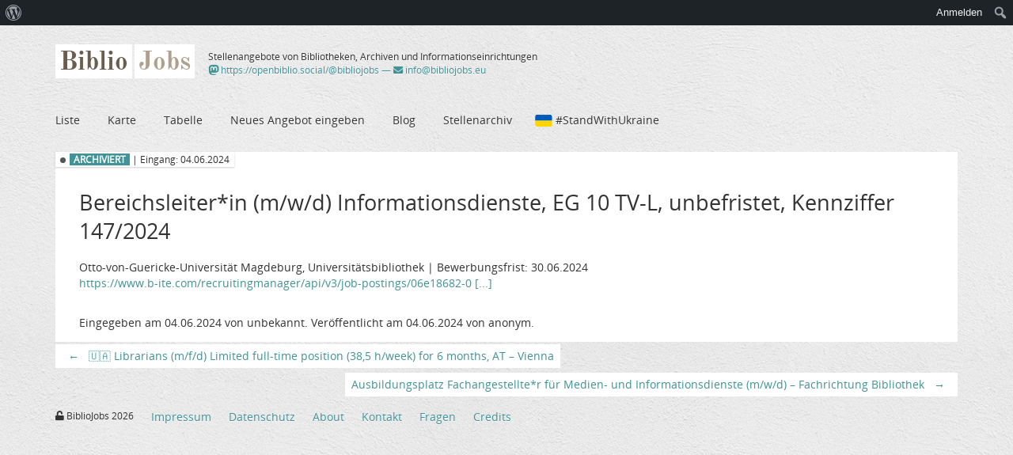

--- FILE ---
content_type: text/html; charset=UTF-8
request_url: https://bibliojobs.eu/stellenangebote/102909/
body_size: 6775
content:

<!doctype html>

<!--[if lt IE 7]><html lang="de" class="no-js lt-ie9 lt-ie8 lt-ie7"> <![endif]-->
<!--[if (IE 7)&!(IEMobile)]><html lang="de" class="no-js lt-ie9 lt-ie8"><![endif]-->
<!--[if (IE 8)&!(IEMobile)]><html lang="de" class="no-js lt-ie9"><![endif]-->
<!--[if gt IE 8]><!--><html lang="de" class="no-js"><!--<![endif]-->

	<head>
		<meta charset="utf-8">

		<meta name="referrer" content="no-referrer">

		<title>BiblioJobs &raquo; Bereichsleiter*in (m/w/d) Informationsdienste, EG 10 TV-L, unbefristet, Kennziffer 147/2024</title>

		<meta name="google-site-verification" content="ticQufqGBb51cxCw7_dMz2GxUBHq6dqmpyIEjZAxHk0" />

		<!-- mobile meta (hooray!) -->
		<meta name="HandheldFriendly" content="True">
		<meta name="MobileOptimized" content="320">
		<meta name="viewport" content="width=device-width, initial-scale=1.0"/>

		<!-- icons & favicons (for more: http://www.jonathantneal.com/blog/understand-the-favicon/) -->
		<link rel="logo" href="https://bibliojobs.eu/wp-content/themes/openbibliojobs/library/images/objbadge.jpg">
		<link rel="apple-touch-icon" href="https://bibliojobs.eu/wp-content/themes/openbibliojobs/library/images/objbadge.jpg">
		<link rel="icon" href="https://bibliojobs.eu/wp-content/themes/openbibliojobs/favicon.png">
		<!--[if IE]>
			<link rel="shortcut icon" href="https://bibliojobs.eu/wp-content/themes/openbibliojobs/favicon.ico">
		<![endif]-->
		<!-- or, set /favicon.ico for IE10 win -->
		<meta name="msapplication-TileColor" content="#f01d4f">
		<meta name="msapplication-TileImage" content="https://bibliojobs.eu/wp-content/themes/openbibliojobs/library/images/objbadge.png">

		<link rel="pingback" href="https://bibliojobs.eu/xmlrpc.php">

		<!-- wordpress head functions -->
		<meta name='robots' content='max-image-preview:large' />
	<style>img:is([sizes="auto" i], [sizes^="auto," i]) { contain-intrinsic-size: 3000px 1500px }</style>
	    
    <script type="application/ld+json"> 
      {
        "@context" : "https://schema.org/",
        "@type" : "JobPosting",
        "industry" : "Galleries, Libraries, Archives, Museums",
        "title" : "Bereichsleiter*in (m/w/d) Informationsdienste",
        "description" : "EG 10 TV-L, unbefristet, Kennziffer 147/2024",
        "datePosted" : "2024-06-04T00:00:00+0000",
        "validThrough" : "2024-06-30T23:59:59+0000",
        "employmentType": "unknown",
        "hiringOrganization" : {
          "@type" : "Organization",
          "name" : "Otto-von-Guericke-Universität Magdeburg, Universitätsbibliothek"
        },
        "jobLocation": {
          "@type": "Place",
          "address": {
            "@type": "PostalAddress",
            "addressCountry": "Deutschland",
            "addressLocality": "MD",
            "postalCode": "39104",
            "streetAddress": "Magdeburg, Deutschland"
          },
          "geo": {
            "@type": "GeoCoordinates",
            "latitude": "52.1205330",
            "longitude": "11.6276236"
          }
        }
      }
    </script>
    <link rel='stylesheet' id='dashicons-css' href='https://bibliojobs.eu/wp-includes/css/dashicons.min.css' type='text/css' media='all' />
<link rel='stylesheet' id='admin-bar-css' href='https://bibliojobs.eu/wp-includes/css/admin-bar.min.css' type='text/css' media='all' />
<style id='admin-bar-inline-css' type='text/css'>

		@media screen { html { margin-top: 32px !important; } }
		@media screen and ( max-width: 782px ) { html { margin-top: 46px !important; } }
	
@media print { #wpadminbar { display:none; } }
</style>
<link rel='stylesheet' id='wp-block-library-css' href='https://bibliojobs.eu/wp-includes/css/dist/block-library/style.min.css' type='text/css' media='all' />
<style id='classic-theme-styles-inline-css' type='text/css'>
/*! This file is auto-generated */
.wp-block-button__link{color:#fff;background-color:#32373c;border-radius:9999px;box-shadow:none;text-decoration:none;padding:calc(.667em + 2px) calc(1.333em + 2px);font-size:1.125em}.wp-block-file__button{background:#32373c;color:#fff;text-decoration:none}
</style>
<style id='global-styles-inline-css' type='text/css'>
:root{--wp--preset--aspect-ratio--square: 1;--wp--preset--aspect-ratio--4-3: 4/3;--wp--preset--aspect-ratio--3-4: 3/4;--wp--preset--aspect-ratio--3-2: 3/2;--wp--preset--aspect-ratio--2-3: 2/3;--wp--preset--aspect-ratio--16-9: 16/9;--wp--preset--aspect-ratio--9-16: 9/16;--wp--preset--color--black: #000000;--wp--preset--color--cyan-bluish-gray: #abb8c3;--wp--preset--color--white: #ffffff;--wp--preset--color--pale-pink: #f78da7;--wp--preset--color--vivid-red: #cf2e2e;--wp--preset--color--luminous-vivid-orange: #ff6900;--wp--preset--color--luminous-vivid-amber: #fcb900;--wp--preset--color--light-green-cyan: #7bdcb5;--wp--preset--color--vivid-green-cyan: #00d084;--wp--preset--color--pale-cyan-blue: #8ed1fc;--wp--preset--color--vivid-cyan-blue: #0693e3;--wp--preset--color--vivid-purple: #9b51e0;--wp--preset--gradient--vivid-cyan-blue-to-vivid-purple: linear-gradient(135deg,rgba(6,147,227,1) 0%,rgb(155,81,224) 100%);--wp--preset--gradient--light-green-cyan-to-vivid-green-cyan: linear-gradient(135deg,rgb(122,220,180) 0%,rgb(0,208,130) 100%);--wp--preset--gradient--luminous-vivid-amber-to-luminous-vivid-orange: linear-gradient(135deg,rgba(252,185,0,1) 0%,rgba(255,105,0,1) 100%);--wp--preset--gradient--luminous-vivid-orange-to-vivid-red: linear-gradient(135deg,rgba(255,105,0,1) 0%,rgb(207,46,46) 100%);--wp--preset--gradient--very-light-gray-to-cyan-bluish-gray: linear-gradient(135deg,rgb(238,238,238) 0%,rgb(169,184,195) 100%);--wp--preset--gradient--cool-to-warm-spectrum: linear-gradient(135deg,rgb(74,234,220) 0%,rgb(151,120,209) 20%,rgb(207,42,186) 40%,rgb(238,44,130) 60%,rgb(251,105,98) 80%,rgb(254,248,76) 100%);--wp--preset--gradient--blush-light-purple: linear-gradient(135deg,rgb(255,206,236) 0%,rgb(152,150,240) 100%);--wp--preset--gradient--blush-bordeaux: linear-gradient(135deg,rgb(254,205,165) 0%,rgb(254,45,45) 50%,rgb(107,0,62) 100%);--wp--preset--gradient--luminous-dusk: linear-gradient(135deg,rgb(255,203,112) 0%,rgb(199,81,192) 50%,rgb(65,88,208) 100%);--wp--preset--gradient--pale-ocean: linear-gradient(135deg,rgb(255,245,203) 0%,rgb(182,227,212) 50%,rgb(51,167,181) 100%);--wp--preset--gradient--electric-grass: linear-gradient(135deg,rgb(202,248,128) 0%,rgb(113,206,126) 100%);--wp--preset--gradient--midnight: linear-gradient(135deg,rgb(2,3,129) 0%,rgb(40,116,252) 100%);--wp--preset--font-size--small: 13px;--wp--preset--font-size--medium: 20px;--wp--preset--font-size--large: 36px;--wp--preset--font-size--x-large: 42px;--wp--preset--spacing--20: 0.44rem;--wp--preset--spacing--30: 0.67rem;--wp--preset--spacing--40: 1rem;--wp--preset--spacing--50: 1.5rem;--wp--preset--spacing--60: 2.25rem;--wp--preset--spacing--70: 3.38rem;--wp--preset--spacing--80: 5.06rem;--wp--preset--shadow--natural: 6px 6px 9px rgba(0, 0, 0, 0.2);--wp--preset--shadow--deep: 12px 12px 50px rgba(0, 0, 0, 0.4);--wp--preset--shadow--sharp: 6px 6px 0px rgba(0, 0, 0, 0.2);--wp--preset--shadow--outlined: 6px 6px 0px -3px rgba(255, 255, 255, 1), 6px 6px rgba(0, 0, 0, 1);--wp--preset--shadow--crisp: 6px 6px 0px rgba(0, 0, 0, 1);}:where(.is-layout-flex){gap: 0.5em;}:where(.is-layout-grid){gap: 0.5em;}body .is-layout-flex{display: flex;}.is-layout-flex{flex-wrap: wrap;align-items: center;}.is-layout-flex > :is(*, div){margin: 0;}body .is-layout-grid{display: grid;}.is-layout-grid > :is(*, div){margin: 0;}:where(.wp-block-columns.is-layout-flex){gap: 2em;}:where(.wp-block-columns.is-layout-grid){gap: 2em;}:where(.wp-block-post-template.is-layout-flex){gap: 1.25em;}:where(.wp-block-post-template.is-layout-grid){gap: 1.25em;}.has-black-color{color: var(--wp--preset--color--black) !important;}.has-cyan-bluish-gray-color{color: var(--wp--preset--color--cyan-bluish-gray) !important;}.has-white-color{color: var(--wp--preset--color--white) !important;}.has-pale-pink-color{color: var(--wp--preset--color--pale-pink) !important;}.has-vivid-red-color{color: var(--wp--preset--color--vivid-red) !important;}.has-luminous-vivid-orange-color{color: var(--wp--preset--color--luminous-vivid-orange) !important;}.has-luminous-vivid-amber-color{color: var(--wp--preset--color--luminous-vivid-amber) !important;}.has-light-green-cyan-color{color: var(--wp--preset--color--light-green-cyan) !important;}.has-vivid-green-cyan-color{color: var(--wp--preset--color--vivid-green-cyan) !important;}.has-pale-cyan-blue-color{color: var(--wp--preset--color--pale-cyan-blue) !important;}.has-vivid-cyan-blue-color{color: var(--wp--preset--color--vivid-cyan-blue) !important;}.has-vivid-purple-color{color: var(--wp--preset--color--vivid-purple) !important;}.has-black-background-color{background-color: var(--wp--preset--color--black) !important;}.has-cyan-bluish-gray-background-color{background-color: var(--wp--preset--color--cyan-bluish-gray) !important;}.has-white-background-color{background-color: var(--wp--preset--color--white) !important;}.has-pale-pink-background-color{background-color: var(--wp--preset--color--pale-pink) !important;}.has-vivid-red-background-color{background-color: var(--wp--preset--color--vivid-red) !important;}.has-luminous-vivid-orange-background-color{background-color: var(--wp--preset--color--luminous-vivid-orange) !important;}.has-luminous-vivid-amber-background-color{background-color: var(--wp--preset--color--luminous-vivid-amber) !important;}.has-light-green-cyan-background-color{background-color: var(--wp--preset--color--light-green-cyan) !important;}.has-vivid-green-cyan-background-color{background-color: var(--wp--preset--color--vivid-green-cyan) !important;}.has-pale-cyan-blue-background-color{background-color: var(--wp--preset--color--pale-cyan-blue) !important;}.has-vivid-cyan-blue-background-color{background-color: var(--wp--preset--color--vivid-cyan-blue) !important;}.has-vivid-purple-background-color{background-color: var(--wp--preset--color--vivid-purple) !important;}.has-black-border-color{border-color: var(--wp--preset--color--black) !important;}.has-cyan-bluish-gray-border-color{border-color: var(--wp--preset--color--cyan-bluish-gray) !important;}.has-white-border-color{border-color: var(--wp--preset--color--white) !important;}.has-pale-pink-border-color{border-color: var(--wp--preset--color--pale-pink) !important;}.has-vivid-red-border-color{border-color: var(--wp--preset--color--vivid-red) !important;}.has-luminous-vivid-orange-border-color{border-color: var(--wp--preset--color--luminous-vivid-orange) !important;}.has-luminous-vivid-amber-border-color{border-color: var(--wp--preset--color--luminous-vivid-amber) !important;}.has-light-green-cyan-border-color{border-color: var(--wp--preset--color--light-green-cyan) !important;}.has-vivid-green-cyan-border-color{border-color: var(--wp--preset--color--vivid-green-cyan) !important;}.has-pale-cyan-blue-border-color{border-color: var(--wp--preset--color--pale-cyan-blue) !important;}.has-vivid-cyan-blue-border-color{border-color: var(--wp--preset--color--vivid-cyan-blue) !important;}.has-vivid-purple-border-color{border-color: var(--wp--preset--color--vivid-purple) !important;}.has-vivid-cyan-blue-to-vivid-purple-gradient-background{background: var(--wp--preset--gradient--vivid-cyan-blue-to-vivid-purple) !important;}.has-light-green-cyan-to-vivid-green-cyan-gradient-background{background: var(--wp--preset--gradient--light-green-cyan-to-vivid-green-cyan) !important;}.has-luminous-vivid-amber-to-luminous-vivid-orange-gradient-background{background: var(--wp--preset--gradient--luminous-vivid-amber-to-luminous-vivid-orange) !important;}.has-luminous-vivid-orange-to-vivid-red-gradient-background{background: var(--wp--preset--gradient--luminous-vivid-orange-to-vivid-red) !important;}.has-very-light-gray-to-cyan-bluish-gray-gradient-background{background: var(--wp--preset--gradient--very-light-gray-to-cyan-bluish-gray) !important;}.has-cool-to-warm-spectrum-gradient-background{background: var(--wp--preset--gradient--cool-to-warm-spectrum) !important;}.has-blush-light-purple-gradient-background{background: var(--wp--preset--gradient--blush-light-purple) !important;}.has-blush-bordeaux-gradient-background{background: var(--wp--preset--gradient--blush-bordeaux) !important;}.has-luminous-dusk-gradient-background{background: var(--wp--preset--gradient--luminous-dusk) !important;}.has-pale-ocean-gradient-background{background: var(--wp--preset--gradient--pale-ocean) !important;}.has-electric-grass-gradient-background{background: var(--wp--preset--gradient--electric-grass) !important;}.has-midnight-gradient-background{background: var(--wp--preset--gradient--midnight) !important;}.has-small-font-size{font-size: var(--wp--preset--font-size--small) !important;}.has-medium-font-size{font-size: var(--wp--preset--font-size--medium) !important;}.has-large-font-size{font-size: var(--wp--preset--font-size--large) !important;}.has-x-large-font-size{font-size: var(--wp--preset--font-size--x-large) !important;}
:where(.wp-block-post-template.is-layout-flex){gap: 1.25em;}:where(.wp-block-post-template.is-layout-grid){gap: 1.25em;}
:where(.wp-block-columns.is-layout-flex){gap: 2em;}:where(.wp-block-columns.is-layout-grid){gap: 2em;}
:root :where(.wp-block-pullquote){font-size: 1.5em;line-height: 1.6;}
</style>
<link rel='stylesheet' id='amber-css' href='https://bibliojobs.eu/wp-content/plugins/amberlink/css/amber.css' type='text/css' media='all' />
<link rel='stylesheet' id='scrollup-css-css' href='https://bibliojobs.eu/wp-content/plugins/smooth-scroll-up/css/scrollup.css' type='text/css' media='all' />
<style id='scrollup-css-inline-css' type='text/css'>
a.scrollup-image {background-image: url("https://jobs.openbiblio.eu/wp-content/plugins/smooth-scroll-up/img/scrollup.png") !important; }
</style>
<link rel='stylesheet' id='bones-stylesheet-css' href='https://bibliojobs.eu/wp-content/themes/openbibliojobs/library/css/style.css' type='text/css' media='all' />
<!--[if lt IE 9]>
<link rel='stylesheet' id='bones-ie-only-css' href='https://bibliojobs.eu/wp-content/themes/openbibliojobs/library/css/ie.css' type='text/css' media='all' />
<![endif]-->
<link rel='stylesheet' id='bootstrap-css' href='https://bibliojobs.eu/wp-content/themes/openbibliojobs/library/bootstrap/css/bootstrap.css' type='text/css' media='all' />
<link rel='stylesheet' id='font-awesome-css' href='https://bibliojobs.eu/wp-content/themes/openbibliojobs/library/css/fontawesome/css/fontawesome6.css' type='text/css' media='all' />
<link rel='stylesheet' id='dataTables-css' href='https://bibliojobs.eu/wp-content/themes/openbibliojobs/library/DataTables/datatables.min.css' type='text/css' media='all' />
<script type="text/javascript" id="amber-js-extra">
/* <![CDATA[ */
var amber_config = {"lookup_availability":"","site_name":"BiblioJobs"};
/* ]]> */
</script>
<script type="text/javascript" src="https://bibliojobs.eu/wp-content/plugins/amberlink/js/amber.js" id="amber-js"></script>
<script type="text/javascript" src="https://bibliojobs.eu/wp-includes/js/jquery/jquery.min.js" id="jquery-core-js"></script>
<script type="text/javascript" src="https://bibliojobs.eu/wp-includes/js/jquery/jquery-migrate.min.js" id="jquery-migrate-js"></script>
<script type="text/javascript" src="https://bibliojobs.eu/wp-content/themes/openbibliojobs/library/js/libs/modernizr.custom.min.js" id="bones-modernizr-js"></script>
<link rel="https://api.w.org/" href="https://bibliojobs.eu/wp-json/" /><link rel='shortlink' href='https://bibliojobs.eu/?p=102909' />
<link rel="alternate" title="oEmbed (JSON)" type="application/json+oembed" href="https://bibliojobs.eu/wp-json/oembed/1.0/embed?url=https%3A%2F%2Fbibliojobs.eu%2Fstellenangebote%2F102909%2F" />
<link rel="alternate" title="oEmbed (XML)" type="text/xml+oembed" href="https://bibliojobs.eu/wp-json/oembed/1.0/embed?url=https%3A%2F%2Fbibliojobs.eu%2Fstellenangebote%2F102909%2F&#038;format=xml" />
<meta name="ICBM" content="52.1205330, 11.6276236" />
<meta name="dcterms.title" content="BiblioJobs - Bereichsleiter*in (m/w/d) Informationsdienste, EG 10 TV-L, unbefristet, Kennziffer 147/2024" />
<meta name="geo.position" content="52.1205330;11.6276236" />
		<!-- end of wordpress head -->

		<link rel="alternate" type="application/rss+xml" title="Alle Stellenangebote" href="https://bibliojobs.eu/stellenangebote/feed/" />
		<link rel="alternate" type="application/rss+xml" title="Stellenangebote von Bibliotheken" href="https://bibliojobs.eu/einrichtungstyp/bibliothek/feed" />
		<link rel="alternate" type="application/rss+xml" title="Stellenangebote von Archiven" href="https://bibliojobs.eu/einrichtungstyp/archiv/feed" />
		<link rel="alternate" type="application/rss+xml" title="Stellenangebote Informationseinrichtungen" href="https://bibliojobs.eu/einrichtungstyp/informationseinrichtung/feed" />
		<link rel="alternate" type="application/rss+xml" title="Stellenangebote von sonstigen Einrichtungen und Firmen" href="https://bibliojobs.eu/einrichtungstyp/sonstige-einrichtung/feed" />

		<link rel="alternate" type="application/rss+xml" title="Arbeitsstellen" href="https://bibliojobs.eu/stellentyp/arbeitsstelle/feed" />
		<link rel="alternate" type="application/rss+xml" title="Ausbildungsplätze" href="https://bibliojobs.eu/stellentyp/ausbildungsplatz/feed" />
		<link rel="alternate" type="application/rss+xml" title="Praktika" href="https://bibliojobs.eu/stellentyp/praktikum/feed" />
		<link rel="alternate" type="application/rss+xml" title="Studentische Hilfskräfte" href="https://bibliojobs.eu/stellentyp/studentische-hilfskraft/feed" />
		<link rel="alternate" type="application/rss+xml" title="Sonstige Stellen" href="https://bibliojobs.eu/stellentyp/sonstiges/feed" />

		<link rel="alternate" type="application/rss+xml" title="Blog" href="https://bibliojobs.eu/blog/feed" />

	</head>

		<body class="wp-singular stellenangebote-template-default single single-stellenangebote postid-102909 admin-bar no-customize-support wp-theme-openbibliojobs">
	
		<div id="container">

			<header class="header" role="banner">

				<div id="inner-header" class="wrap clearfix">

					<div class="clearfix">

						<h1 class="brand">
							<a href="https://bibliojobs.eu" rel="nofollow">
								<span class="obj-open">Open</span><span class="obj-biblio">Biblio</span><span class="obj-jobs">Jobs</span>
							</a>
						</h1>

						<div class="slogan">
							Stellenangebote von Bibliotheken, Archiven und Informationseinrichtungen							<br/>
							<span>
								<a href="https://openbiblio.social/@bibliojobs"><i class="fa-brands fa-mastodon fa-lg" aria-label="Mastodon"></i>
 https://openbiblio.social/@bibliojobs</a>
							</span>
							<span> &mdash; </span>
							<span>
								<a href="mailto:info@bibliojobs.eu"><i class="fa fa-envelope" aria-label="Email"></i>
 info@bibliojobs.eu</a>
							</span>
						</div>
					<!--
						<div class="prominent">
														<a href="http://jobs.openbiblio.eu/eingabe-formular/" class="button">Neues Stellenangebot melden</a>
													</div>
					-->
					</div>

					<nav role="navigation">
						<ul id="menu-hauptnavigation" class="nav top-nav clearfix"><li id="menu-item-18" class="menu-item menu-item-type-post_type menu-item-object-page menu-item-home menu-item-18"><a href="https://bibliojobs.eu/">Liste</a></li>
<li id="menu-item-12137" class="menu-item menu-item-type-post_type menu-item-object-page menu-item-12137"><a href="https://bibliojobs.eu/karte/">Karte</a></li>
<li id="menu-item-12136" class="menu-item menu-item-type-post_type menu-item-object-page menu-item-12136"><a href="https://bibliojobs.eu/tabelle/">Tabelle</a></li>
<li id="menu-item-17" class="menu-item menu-item-type-post_type menu-item-object-page menu-item-17"><a href="https://bibliojobs.eu/eingabe-formular/">Neues Angebot eingeben</a></li>
<li id="menu-item-48789" class="menu-item menu-item-type-post_type menu-item-object-page current_page_parent menu-item-48789"><a href="https://bibliojobs.eu/blog/">Blog</a></li>
<li id="menu-item-51626" class="menu-item menu-item-type-post_type menu-item-object-page menu-item-51626"><a href="https://bibliojobs.eu/stellenarchiv/">Stellenarchiv</a></li>
<li id="menu-item-73532" class="menu-item menu-item-type-post_type menu-item-object-page menu-item-73532"><a href="https://bibliojobs.eu/standwithukraine/">#StandWithUkraine</a></li>
</ul>					</nav>

				</div> <!-- end #inner-header -->

			</header> <!-- end header -->

			<div id="content">

				<div id="inner-content" class="wrap clearfix">

						<div id="main" class="first clearfix" role="main">

							
							<article id="post-102909" class="clearfix post-102909 stellenangebote type-stellenangebote status-archive hentry stellentyp-arbeitsstelle einrichtungstyp-bibliothek einrichtungstyp-wissenschaftliche-bibliothek" role="article">

								<p class="entry-meta">
									<span class="archived"> <strong>ARCHIVIERT</strong> | Eingang: 04.06.2024</span>								</p>

								<header class="article-header">

									<h1 class="single-title custom-post-type-title">Bereichsleiter*in (m/w/d) Informationsdienste, EG 10 TV-L, unbefristet, Kennziffer 147/2024</h1>

								</header> <!-- end article header -->

								<section class="entry-content clearfix">

									<p>Otto-von-Guericke-Universität Magdeburg, Universitätsbibliothek | Bewerbungsfrist: 30.06.2024</p>
<p><a href="https://www.b-ite.com/recruitingmanager/api/v3/job-postings/06e18682-06f6-11ef-8e7f-024245634516/preview">https://www.b-ite.com/recruitingmanager/api/v3/job-postings/06e18682-06f6-11ef-8e7f-024245634516/preview</a></p>

								</section> <!-- end article section -->

								<footer class="article-footer">

									<p class="byline vcard"></p>
									<p></p>
									<p>Eingegeben am 04.06.2024 von unbekannt. Veröffentlicht am 04.06.2024 von anonym. </p>

								</footer> <!-- end article footer -->

								
							</article> <!-- end article -->

				<nav class="nav-single">
					<span class="nav-previous"><a href="https://bibliojobs.eu/stellenangebote/73507/" rel="prev"><span class="meta-nav">&larr;</span> &#127482;&#127462; Librarians (m/f/d) Limited full-time position (38,5 h/week) for 6 months, AT &#8211; Vienna</a></span>
					<span class="nav-next"><a href="https://bibliojobs.eu/stellenangebote/118949/" rel="next">Ausbildungsplatz Fachangestellte*r für Medien- und Informationsdienste (m/w/d) &#8211; Fachrichtung Bibliothek <span class="meta-nav">&rarr;</span></a></span>
				</nav><!-- .nav-single -->

							
							
						</div> <!-- end #main -->

						
				</div> <!-- end #inner-content -->

			</div> <!-- end #content -->

			<footer class="footer" role="contentinfo">

				<div id="inner-footer" class="wrap clearfix">

					
					<nav role="navigation">
						<p id="you-rock">
							<span class="list-item">
								<i class="fa fa-unlock"></i> BiblioJobs 2026							</span>
							<ul id="menu-fussnavigation" class="nav footer-nav clearfix"><li id="menu-item-85" class="menu-item menu-item-type-post_type menu-item-object-page menu-item-85"><a href="https://bibliojobs.eu/impressum/">Impressum</a></li>
<li id="menu-item-31031" class="menu-item menu-item-type-post_type menu-item-object-page menu-item-privacy-policy menu-item-31031"><a rel="privacy-policy" href="https://bibliojobs.eu/datenschutzerklaerung/">Datenschutz</a></li>
<li id="menu-item-88" class="menu-item menu-item-type-post_type menu-item-object-page menu-item-88"><a href="https://bibliojobs.eu/about/">About</a></li>
<li id="menu-item-87" class="menu-item menu-item-type-post_type menu-item-object-page menu-item-87"><a href="https://bibliojobs.eu/kontakt/">Kontakt</a></li>
<li id="menu-item-3686" class="menu-item menu-item-type-post_type menu-item-object-page menu-item-3686"><a href="https://bibliojobs.eu/faq/">Fragen</a></li>
<li id="menu-item-84" class="menu-item menu-item-type-post_type menu-item-object-page menu-item-84"><a href="https://bibliojobs.eu/credits/">Credits</a></li>
</ul>						</p>
					</nav>

				</div> <!-- end #inner-footer -->

			</footer> <!-- end footer -->

		</div> <!-- end #container -->

		<!-- all js scripts are loaded in library/bones.php -->
		<script type="speculationrules">
{"prefetch":[{"source":"document","where":{"and":[{"href_matches":"\/*"},{"not":{"href_matches":["\/wp-*.php","\/wp-admin\/*","\/wp-content\/uploads\/*","\/wp-content\/*","\/wp-content\/plugins\/*","\/wp-content\/themes\/openbibliojobs\/*","\/*\\?(.+)"]}},{"not":{"selector_matches":"a[rel~=\"nofollow\"]"}},{"not":{"selector_matches":".no-prefetch, .no-prefetch a"}}]},"eagerness":"conservative"}]}
</script>
<script> var $nocnflct = jQuery.noConflict();
			$nocnflct(function () {
			    $nocnflct.scrollUp({
				scrollName: 'scrollUp', // Element ID
				scrollClass: 'scrollUp scrollup-image scrollup-right', // Element Class
				scrollDistance: 300, // Distance from top/bottom before showing element (px)
				scrollFrom: 'top', // top or bottom
				scrollSpeed: 300, // Speed back to top (ms )
				easingType: 'linear', // Scroll to top easing (see http://easings.net/)
				animation: 'slide', // Fade, slide, none
				animationInSpeed: 200, // Animation in speed (ms )
				animationOutSpeed: 200, // Animation out speed (ms )
				scrollText: '', // Text for element, can contain HTML
				scrollTitle: false, // Set a custom link title if required. Defaults to scrollText
				scrollImg: false, // Set true to use image
				activeOverlay: false, // Set CSS color to display scrollUp active point
				zIndex: 2147483647 // Z-Index for the overlay
			    });
			});</script><script type="text/javascript" src="https://bibliojobs.eu/wp-includes/js/hoverintent-js.min.js" id="hoverintent-js-js"></script>
<script type="text/javascript" src="https://bibliojobs.eu/wp-includes/js/admin-bar.min.js" id="admin-bar-js"></script>
<script type="text/javascript" src="https://bibliojobs.eu/wp-content/plugins/smooth-scroll-up/js/jquery.scrollUp.min.js" id="scrollup-js-js"></script>
<script type="text/javascript" src="https://bibliojobs.eu/wp-content/themes/openbibliojobs/library/bootstrap/js/bootstrap.min.js" id="bootstrap-js-js"></script>
<script type="text/javascript" src="https://bibliojobs.eu/wp-content/themes/openbibliojobs/library/DataTables/datatables.min.js" id="dataTables-js-js"></script>
<script type="text/javascript" src="https://bibliojobs.eu/wp-content/themes/openbibliojobs/library/js/scripts.js" id="bones-js-js"></script>
		<div id="wpadminbar" class="nojq nojs">
							<a class="screen-reader-shortcut" href="#wp-toolbar" tabindex="1">Zur Werkzeugleiste springen</a>
						<div class="quicklinks" id="wp-toolbar" role="navigation" aria-label="Werkzeugleiste">
				<ul role='menu' id='wp-admin-bar-root-default' class="ab-top-menu"><li role='group' id='wp-admin-bar-wp-logo' class="menupop"><div class="ab-item ab-empty-item" tabindex="0" role="menuitem" aria-expanded="false"><span class="ab-icon" aria-hidden="true"></span><span class="screen-reader-text">Über WordPress</span></div><div class="ab-sub-wrapper"><ul role='menu' id='wp-admin-bar-wp-logo-external' class="ab-sub-secondary ab-submenu"><li role='group' id='wp-admin-bar-wporg'><a class='ab-item' role="menuitem" href='https://de.wordpress.org/'>WordPress.org</a></li><li role='group' id='wp-admin-bar-documentation'><a class='ab-item' role="menuitem" href='https://wordpress.org/documentation/'>Dokumentation (engl.)</a></li><li role='group' id='wp-admin-bar-learn'><a class='ab-item' role="menuitem" href='https://learn.wordpress.org/?locale=de_DE'>Learn WordPress</a></li><li role='group' id='wp-admin-bar-support-forums'><a class='ab-item' role="menuitem" href='https://de.wordpress.org/support/'>Support</a></li><li role='group' id='wp-admin-bar-feedback'><a class='ab-item' role="menuitem" href='https://wordpress.org/support/forum/requests-and-feedback/'>Feedback</a></li></ul></div></li></ul><ul role='menu' id='wp-admin-bar-top-secondary' class="ab-top-secondary ab-top-menu"><li role='group' id='wp-admin-bar-obj-login' class="toolbar_item"><a class='ab-item' role="menuitem" href='https://bibliojobs.eu/wp-login.php'>Anmelden</a></li><li role='group' id='wp-admin-bar-search' class="admin-bar-search"><div class="ab-item ab-empty-item" tabindex="-1" role="menuitem"><form action="https://bibliojobs.eu/" method="get" id="adminbarsearch"><input class="adminbar-input" name="s" id="adminbar-search" type="text" value="" maxlength="150" /><label for="adminbar-search" class="screen-reader-text">Suchen</label><input type="submit" class="adminbar-button" value="Suchen" /></form></div></li></ul>			</div>
		</div>

		
	</body>

</html> <!-- end page. what a ride! -->


--- FILE ---
content_type: text/javascript
request_url: https://bibliojobs.eu/wp-content/themes/openbibliojobs/library/DataTables/datatables.min.js
body_size: 47275
content:
/*
 * This combined file was created by the DataTables downloader builder:
 *   https://datatables.net/download
 *
 * To rebuild or modify this file with the latest versions of the included
 * software please visit:
 *   https://datatables.net/download/#dt/dt-1.10.8,b-1.0.1,b-html5-1.0.1,r-1.0.7
 *
 * Included libraries:
 *   DataTables 1.10.8, Buttons 1.0.1, HTML5 export 1.0.1, Responsive 1.0.7
 */

/*!
 DataTables 1.10.8
 ©2008-2014 SpryMedia Ltd - datatables.net/license
*/
(function(Fa,T,k){var S=function(g){function X(a){var b,c,d={};g.each(a,function(e){if((b=e.match(/^([^A-Z]+?)([A-Z])/))&&-1!=="a aa ai ao as b fn i m o s ".indexOf(b[1]+" "))c=e.replace(b[0],b[2].toLowerCase()),d[c]=e,"o"===b[1]&&X(a[e])});a._hungarianMap=d}function I(a,b,c){a._hungarianMap||X(a);var d;g.each(b,function(e){d=a._hungarianMap[e];if(d!==k&&(c||b[d]===k))"o"===d.charAt(0)?(b[d]||(b[d]={}),g.extend(!0,b[d],b[e]),I(a[d],b[d],c)):b[d]=b[e]})}function S(a){var b=m.defaults.oLanguage,c=a.sZeroRecords;
!a.sEmptyTable&&(c&&"No data available in table"===b.sEmptyTable)&&F(a,a,"sZeroRecords","sEmptyTable");!a.sLoadingRecords&&(c&&"Loading..."===b.sLoadingRecords)&&F(a,a,"sZeroRecords","sLoadingRecords");a.sInfoThousands&&(a.sThousands=a.sInfoThousands);(a=a.sDecimal)&&db(a)}function eb(a){B(a,"ordering","bSort");B(a,"orderMulti","bSortMulti");B(a,"orderClasses","bSortClasses");B(a,"orderCellsTop","bSortCellsTop");B(a,"order","aaSorting");B(a,"orderFixed","aaSortingFixed");B(a,"paging","bPaginate");
B(a,"pagingType","sPaginationType");B(a,"pageLength","iDisplayLength");B(a,"searching","bFilter");"boolean"===typeof a.sScrollX&&(a.sScrollX=a.sScrollX?"100%":"");if(a=a.aoSearchCols)for(var b=0,c=a.length;b<c;b++)a[b]&&I(m.models.oSearch,a[b])}function fb(a){B(a,"orderable","bSortable");B(a,"orderData","aDataSort");B(a,"orderSequence","asSorting");B(a,"orderDataType","sortDataType");var b=a.aDataSort;b&&!g.isArray(b)&&(a.aDataSort=[b])}function gb(a){var a=a.oBrowser,b=g("<div/>").css({position:"fixed",
top:0,left:0,height:1,width:1,overflow:"hidden"}).append(g("<div/>").css({position:"absolute",top:1,left:1,width:100,overflow:"scroll"}).append(g('<div class="test"/>').css({width:"100%",height:10}))).appendTo("body"),c=b.find(".test");a.bScrollOversize=100===c[0].offsetWidth;a.bScrollbarLeft=1!==Math.round(c.offset().left);a.bBounding=b[0].getBoundingClientRect().width?!0:!1;b.remove()}function hb(a,b,c,d,e,f){var h,i=!1;c!==k&&(h=c,i=!0);for(;d!==e;)a.hasOwnProperty(d)&&(h=i?b(h,a[d],d,a):a[d],
i=!0,d+=f);return h}function Ga(a,b){var c=m.defaults.column,d=a.aoColumns.length,c=g.extend({},m.models.oColumn,c,{nTh:b?b:T.createElement("th"),sTitle:c.sTitle?c.sTitle:b?b.innerHTML:"",aDataSort:c.aDataSort?c.aDataSort:[d],mData:c.mData?c.mData:d,idx:d});a.aoColumns.push(c);c=a.aoPreSearchCols;c[d]=g.extend({},m.models.oSearch,c[d]);ka(a,d,g(b).data())}function ka(a,b,c){var b=a.aoColumns[b],d=a.oClasses,e=g(b.nTh);if(!b.sWidthOrig){b.sWidthOrig=e.attr("width")||null;var f=(e.attr("style")||"").match(/width:\s*(\d+[pxem%]+)/);
f&&(b.sWidthOrig=f[1])}c!==k&&null!==c&&(fb(c),I(m.defaults.column,c),c.mDataProp!==k&&!c.mData&&(c.mData=c.mDataProp),c.sType&&(b._sManualType=c.sType),c.className&&!c.sClass&&(c.sClass=c.className),g.extend(b,c),F(b,c,"sWidth","sWidthOrig"),c.iDataSort!==k&&(b.aDataSort=[c.iDataSort]),F(b,c,"aDataSort"));var h=b.mData,i=P(h),j=b.mRender?P(b.mRender):null,c=function(a){return"string"===typeof a&&-1!==a.indexOf("@")};b._bAttrSrc=g.isPlainObject(h)&&(c(h.sort)||c(h.type)||c(h.filter));b.fnGetData=
function(a,b,c){var d=i(a,b,k,c);return j&&b?j(d,b,a,c):d};b.fnSetData=function(a,b,c){return Q(h)(a,b,c)};"number"!==typeof h&&(a._rowReadObject=!0);a.oFeatures.bSort||(b.bSortable=!1,e.addClass(d.sSortableNone));a=-1!==g.inArray("asc",b.asSorting);c=-1!==g.inArray("desc",b.asSorting);!b.bSortable||!a&&!c?(b.sSortingClass=d.sSortableNone,b.sSortingClassJUI=""):a&&!c?(b.sSortingClass=d.sSortableAsc,b.sSortingClassJUI=d.sSortJUIAscAllowed):!a&&c?(b.sSortingClass=d.sSortableDesc,b.sSortingClassJUI=
d.sSortJUIDescAllowed):(b.sSortingClass=d.sSortable,b.sSortingClassJUI=d.sSortJUI)}function Y(a){if(!1!==a.oFeatures.bAutoWidth){var b=a.aoColumns;Ha(a);for(var c=0,d=b.length;c<d;c++)b[c].nTh.style.width=b[c].sWidth}b=a.oScroll;(""!==b.sY||""!==b.sX)&&Z(a);w(a,null,"column-sizing",[a])}function la(a,b){var c=$(a,"bVisible");return"number"===typeof c[b]?c[b]:null}function aa(a,b){var c=$(a,"bVisible"),c=g.inArray(b,c);return-1!==c?c:null}function ba(a){return $(a,"bVisible").length}function $(a,b){var c=
[];g.map(a.aoColumns,function(a,e){a[b]&&c.push(e)});return c}function Ia(a){var b=a.aoColumns,c=a.aoData,d=m.ext.type.detect,e,f,h,i,j,g,l,r,q;e=0;for(f=b.length;e<f;e++)if(l=b[e],q=[],!l.sType&&l._sManualType)l.sType=l._sManualType;else if(!l.sType){h=0;for(i=d.length;h<i;h++){j=0;for(g=c.length;j<g;j++){q[j]===k&&(q[j]=y(a,j,e,"type"));r=d[h](q[j],a);if(!r&&h!==d.length-1)break;if("html"===r)break}if(r){l.sType=r;break}}l.sType||(l.sType="string")}}function ib(a,b,c,d){var e,f,h,i,j,n,l=a.aoColumns;
if(b)for(e=b.length-1;0<=e;e--){n=b[e];var r=n.targets!==k?n.targets:n.aTargets;g.isArray(r)||(r=[r]);f=0;for(h=r.length;f<h;f++)if("number"===typeof r[f]&&0<=r[f]){for(;l.length<=r[f];)Ga(a);d(r[f],n)}else if("number"===typeof r[f]&&0>r[f])d(l.length+r[f],n);else if("string"===typeof r[f]){i=0;for(j=l.length;i<j;i++)("_all"==r[f]||g(l[i].nTh).hasClass(r[f]))&&d(i,n)}}if(c){e=0;for(a=c.length;e<a;e++)d(e,c[e])}}function L(a,b,c,d){var e=a.aoData.length,f=g.extend(!0,{},m.models.oRow,{src:c?"dom":
"data",idx:e});f._aData=b;a.aoData.push(f);for(var h=a.aoColumns,i=0,j=h.length;i<j;i++)c&&Ja(a,e,i,y(a,e,i)),h[i].sType=null;a.aiDisplayMaster.push(e);b=a.rowIdFn(b);b!==k&&(a.aIds[b]=f);(c||!a.oFeatures.bDeferRender)&&Ka(a,e,c,d);return e}function ma(a,b){var c;b instanceof g||(b=g(b));return b.map(function(b,e){c=na(a,e);return L(a,c.data,e,c.cells)})}function y(a,b,c,d){var e=a.iDraw,f=a.aoColumns[c],h=a.aoData[b]._aData,i=f.sDefaultContent,c=f.fnGetData(h,d,{settings:a,row:b,col:c});if(c===k)return a.iDrawError!=
e&&null===i&&(J(a,0,"Requested unknown parameter "+("function"==typeof f.mData?"{function}":"'"+f.mData+"'")+" for row "+b,4),a.iDrawError=e),i;if((c===h||null===c)&&null!==i)c=i;else if("function"===typeof c)return c.call(h);return null===c&&"display"==d?"":c}function Ja(a,b,c,d){a.aoColumns[c].fnSetData(a.aoData[b]._aData,d,{settings:a,row:b,col:c})}function La(a){return g.map(a.match(/(\\.|[^\.])+/g)||[""],function(a){return a.replace(/\\./g,".")})}function P(a){if(g.isPlainObject(a)){var b={};
g.each(a,function(a,c){c&&(b[a]=P(c))});return function(a,c,f,h){var i=b[c]||b._;return i!==k?i(a,c,f,h):a}}if(null===a)return function(a){return a};if("function"===typeof a)return function(b,c,f,h){return a(b,c,f,h)};if("string"===typeof a&&(-1!==a.indexOf(".")||-1!==a.indexOf("[")||-1!==a.indexOf("("))){var c=function(a,b,f){var h,i;if(""!==f){i=La(f);for(var j=0,g=i.length;j<g;j++){f=i[j].match(ca);h=i[j].match(U);if(f){i[j]=i[j].replace(ca,"");""!==i[j]&&(a=a[i[j]]);h=[];i.splice(0,j+1);i=i.join(".");
j=0;for(g=a.length;j<g;j++)h.push(c(a[j],b,i));a=f[0].substring(1,f[0].length-1);a=""===a?h:h.join(a);break}else if(h){i[j]=i[j].replace(U,"");a=a[i[j]]();continue}if(null===a||a[i[j]]===k)return k;a=a[i[j]]}}return a};return function(b,e){return c(b,e,a)}}return function(b){return b[a]}}function Q(a){if(g.isPlainObject(a))return Q(a._);if(null===a)return function(){};if("function"===typeof a)return function(b,d,e){a(b,"set",d,e)};if("string"===typeof a&&(-1!==a.indexOf(".")||-1!==a.indexOf("[")||
-1!==a.indexOf("("))){var b=function(a,d,e){var e=La(e),f;f=e[e.length-1];for(var h,i,j=0,g=e.length-1;j<g;j++){h=e[j].match(ca);i=e[j].match(U);if(h){e[j]=e[j].replace(ca,"");a[e[j]]=[];f=e.slice();f.splice(0,j+1);h=f.join(".");i=0;for(g=d.length;i<g;i++)f={},b(f,d[i],h),a[e[j]].push(f);return}i&&(e[j]=e[j].replace(U,""),a=a[e[j]](d));if(null===a[e[j]]||a[e[j]]===k)a[e[j]]={};a=a[e[j]]}if(f.match(U))a[f.replace(U,"")](d);else a[f.replace(ca,"")]=d};return function(c,d){return b(c,d,a)}}return function(b,
d){b[a]=d}}function Ma(a){return D(a.aoData,"_aData")}function oa(a){a.aoData.length=0;a.aiDisplayMaster.length=0;a.aiDisplay.length=0}function pa(a,b,c){for(var d=-1,e=0,f=a.length;e<f;e++)a[e]==b?d=e:a[e]>b&&a[e]--; -1!=d&&c===k&&a.splice(d,1)}function da(a,b,c,d){var e=a.aoData[b],f,h=function(c,f){for(;c.childNodes.length;)c.removeChild(c.firstChild);c.innerHTML=y(a,b,f,"display")};if("dom"===c||(!c||"auto"===c)&&"dom"===e.src)e._aData=na(a,e,d,d===k?k:e._aData).data;else{var i=e.anCells;if(i)if(d!==
k)h(i[d],d);else{c=0;for(f=i.length;c<f;c++)h(i[c],c)}}e._aSortData=null;e._aFilterData=null;h=a.aoColumns;if(d!==k)h[d].sType=null;else{c=0;for(f=h.length;c<f;c++)h[c].sType=null;Na(a,e)}}function na(a,b,c,d){var e=[],f=b.firstChild,h,i,j=0,n,l=a.aoColumns,r=a._rowReadObject,d=d||r?{}:[],q=function(a,b){if("string"===typeof a){var c=a.indexOf("@");-1!==c&&(c=a.substring(c+1),Q(a)(d,b.getAttribute(c)))}},jb=function(a){if(c===k||c===j)i=l[j],n=g.trim(a.innerHTML),i&&i._bAttrSrc?(Q(i.mData._)(d,n),
q(i.mData.sort,a),q(i.mData.type,a),q(i.mData.filter,a)):r?(i._setter||(i._setter=Q(i.mData)),i._setter(d,n)):d[j]=n;j++};if(f)for(;f;){h=f.nodeName.toUpperCase();if("TD"==h||"TH"==h)jb(f),e.push(f);f=f.nextSibling}else{e=b.anCells;f=0;for(h=e.length;f<h;f++)jb(e[f])}(b=b.getAttribute("id"))&&Q(a.rowId)(d,b);return{data:d,cells:e}}function Ka(a,b,c,d){var e=a.aoData[b],f=e._aData,h=[],i,j,g,l,r;if(null===e.nTr){i=c||T.createElement("tr");e.nTr=i;e.anCells=h;i._DT_RowIndex=b;Na(a,e);l=0;for(r=a.aoColumns.length;l<
r;l++){g=a.aoColumns[l];j=c?d[l]:T.createElement(g.sCellType);h.push(j);if(!c||g.mRender||g.mData!==l)j.innerHTML=y(a,b,l,"display");g.sClass&&(j.className+=" "+g.sClass);g.bVisible&&!c?i.appendChild(j):!g.bVisible&&c&&j.parentNode.removeChild(j);g.fnCreatedCell&&g.fnCreatedCell.call(a.oInstance,j,y(a,b,l),f,b,l)}w(a,"aoRowCreatedCallback",null,[i,f,b])}e.nTr.setAttribute("role","row")}function Na(a,b){var c=b.nTr,d=b._aData;if(c){var e=a.rowIdFn(d);e&&(c.id=e);d.DT_RowClass&&(e=d.DT_RowClass.split(" "),
b.__rowc=b.__rowc?Oa(b.__rowc.concat(e)):e,g(c).removeClass(b.__rowc.join(" ")).addClass(d.DT_RowClass));d.DT_RowAttr&&g(c).attr(d.DT_RowAttr);d.DT_RowData&&g(c).data(d.DT_RowData)}}function kb(a){var b,c,d,e,f,h=a.nTHead,i=a.nTFoot,j=0===g("th, td",h).length,n=a.oClasses,l=a.aoColumns;j&&(e=g("<tr/>").appendTo(h));b=0;for(c=l.length;b<c;b++)f=l[b],d=g(f.nTh).addClass(f.sClass),j&&d.appendTo(e),a.oFeatures.bSort&&(d.addClass(f.sSortingClass),!1!==f.bSortable&&(d.attr("tabindex",a.iTabIndex).attr("aria-controls",
a.sTableId),Pa(a,f.nTh,b))),f.sTitle!=d[0].innerHTML&&d.html(f.sTitle),Qa(a,"header")(a,d,f,n);j&&ea(a.aoHeader,h);g(h).find(">tr").attr("role","row");g(h).find(">tr>th, >tr>td").addClass(n.sHeaderTH);g(i).find(">tr>th, >tr>td").addClass(n.sFooterTH);if(null!==i){a=a.aoFooter[0];b=0;for(c=a.length;b<c;b++)f=l[b],f.nTf=a[b].cell,f.sClass&&g(f.nTf).addClass(f.sClass)}}function fa(a,b,c){var d,e,f,h=[],i=[],j=a.aoColumns.length,n;if(b){c===k&&(c=!1);d=0;for(e=b.length;d<e;d++){h[d]=b[d].slice();h[d].nTr=
b[d].nTr;for(f=j-1;0<=f;f--)!a.aoColumns[f].bVisible&&!c&&h[d].splice(f,1);i.push([])}d=0;for(e=h.length;d<e;d++){if(a=h[d].nTr)for(;f=a.firstChild;)a.removeChild(f);f=0;for(b=h[d].length;f<b;f++)if(n=j=1,i[d][f]===k){a.appendChild(h[d][f].cell);for(i[d][f]=1;h[d+j]!==k&&h[d][f].cell==h[d+j][f].cell;)i[d+j][f]=1,j++;for(;h[d][f+n]!==k&&h[d][f].cell==h[d][f+n].cell;){for(c=0;c<j;c++)i[d+c][f+n]=1;n++}g(h[d][f].cell).attr("rowspan",j).attr("colspan",n)}}}}function M(a){var b=w(a,"aoPreDrawCallback",
"preDraw",[a]);if(-1!==g.inArray(!1,b))C(a,!1);else{var b=[],c=0,d=a.asStripeClasses,e=d.length,f=a.oLanguage,h=a.iInitDisplayStart,i="ssp"==z(a),j=a.aiDisplay;a.bDrawing=!0;h!==k&&-1!==h&&(a._iDisplayStart=i?h:h>=a.fnRecordsDisplay()?0:h,a.iInitDisplayStart=-1);var h=a._iDisplayStart,n=a.fnDisplayEnd();if(a.bDeferLoading)a.bDeferLoading=!1,a.iDraw++,C(a,!1);else if(i){if(!a.bDestroying&&!lb(a))return}else a.iDraw++;if(0!==j.length){f=i?a.aoData.length:n;for(i=i?0:h;i<f;i++){var l=j[i],r=a.aoData[l];
null===r.nTr&&Ka(a,l);l=r.nTr;if(0!==e){var q=d[c%e];r._sRowStripe!=q&&(g(l).removeClass(r._sRowStripe).addClass(q),r._sRowStripe=q)}w(a,"aoRowCallback",null,[l,r._aData,c,i]);b.push(l);c++}}else c=f.sZeroRecords,1==a.iDraw&&"ajax"==z(a)?c=f.sLoadingRecords:f.sEmptyTable&&0===a.fnRecordsTotal()&&(c=f.sEmptyTable),b[0]=g("<tr/>",{"class":e?d[0]:""}).append(g("<td />",{valign:"top",colSpan:ba(a),"class":a.oClasses.sRowEmpty}).html(c))[0];w(a,"aoHeaderCallback","header",[g(a.nTHead).children("tr")[0],
Ma(a),h,n,j]);w(a,"aoFooterCallback","footer",[g(a.nTFoot).children("tr")[0],Ma(a),h,n,j]);d=g(a.nTBody);d.children().detach();d.append(g(b));w(a,"aoDrawCallback","draw",[a]);a.bSorted=!1;a.bFiltered=!1;a.bDrawing=!1}}function R(a,b){var c=a.oFeatures,d=c.bFilter;c.bSort&&mb(a);d?ga(a,a.oPreviousSearch):a.aiDisplay=a.aiDisplayMaster.slice();!0!==b&&(a._iDisplayStart=0);a._drawHold=b;M(a);a._drawHold=!1}function nb(a){var b=a.oClasses,c=g(a.nTable),c=g("<div/>").insertBefore(c),d=a.oFeatures,e=g("<div/>",
{id:a.sTableId+"_wrapper","class":b.sWrapper+(a.nTFoot?"":" "+b.sNoFooter)});a.nHolding=c[0];a.nTableWrapper=e[0];a.nTableReinsertBefore=a.nTable.nextSibling;for(var f=a.sDom.split(""),h,i,j,n,l,r,q=0;q<f.length;q++){h=null;i=f[q];if("<"==i){j=g("<div/>")[0];n=f[q+1];if("'"==n||'"'==n){l="";for(r=2;f[q+r]!=n;)l+=f[q+r],r++;"H"==l?l=b.sJUIHeader:"F"==l&&(l=b.sJUIFooter);-1!=l.indexOf(".")?(n=l.split("."),j.id=n[0].substr(1,n[0].length-1),j.className=n[1]):"#"==l.charAt(0)?j.id=l.substr(1,l.length-
1):j.className=l;q+=r}e.append(j);e=g(j)}else if(">"==i)e=e.parent();else if("l"==i&&d.bPaginate&&d.bLengthChange)h=ob(a);else if("f"==i&&d.bFilter)h=pb(a);else if("r"==i&&d.bProcessing)h=qb(a);else if("t"==i)h=rb(a);else if("i"==i&&d.bInfo)h=sb(a);else if("p"==i&&d.bPaginate)h=tb(a);else if(0!==m.ext.feature.length){j=m.ext.feature;r=0;for(n=j.length;r<n;r++)if(i==j[r].cFeature){h=j[r].fnInit(a);break}}h&&(j=a.aanFeatures,j[i]||(j[i]=[]),j[i].push(h),e.append(h))}c.replaceWith(e);a.nHolding=null}
function ea(a,b){var c=g(b).children("tr"),d,e,f,h,i,j,n,l,r,q;a.splice(0,a.length);f=0;for(j=c.length;f<j;f++)a.push([]);f=0;for(j=c.length;f<j;f++){d=c[f];for(e=d.firstChild;e;){if("TD"==e.nodeName.toUpperCase()||"TH"==e.nodeName.toUpperCase()){l=1*e.getAttribute("colspan");r=1*e.getAttribute("rowspan");l=!l||0===l||1===l?1:l;r=!r||0===r||1===r?1:r;h=0;for(i=a[f];i[h];)h++;n=h;q=1===l?!0:!1;for(i=0;i<l;i++)for(h=0;h<r;h++)a[f+h][n+i]={cell:e,unique:q},a[f+h].nTr=d}e=e.nextSibling}}}function qa(a,
b,c){var d=[];c||(c=a.aoHeader,b&&(c=[],ea(c,b)));for(var b=0,e=c.length;b<e;b++)for(var f=0,h=c[b].length;f<h;f++)if(c[b][f].unique&&(!d[f]||!a.bSortCellsTop))d[f]=c[b][f].cell;return d}function ra(a,b,c){w(a,"aoServerParams","serverParams",[b]);if(b&&g.isArray(b)){var d={},e=/(.*?)\[\]$/;g.each(b,function(a,b){var c=b.name.match(e);c?(c=c[0],d[c]||(d[c]=[]),d[c].push(b.value)):d[b.name]=b.value});b=d}var f,h=a.ajax,i=a.oInstance,j=function(b){w(a,null,"xhr",[a,b,a.jqXHR]);c(b)};if(g.isPlainObject(h)&&
h.data){f=h.data;var n=g.isFunction(f)?f(b,a):f,b=g.isFunction(f)&&n?n:g.extend(!0,b,n);delete h.data}n={data:b,success:function(b){var c=b.error||b.sError;c&&J(a,0,c);a.json=b;j(b)},dataType:"json",cache:!1,type:a.sServerMethod,error:function(b,c){var f=w(a,null,"xhr",[a,null,a.jqXHR]);-1===g.inArray(!0,f)&&("parsererror"==c?J(a,0,"Invalid JSON response",1):4===b.readyState&&J(a,0,"Ajax error",7));C(a,!1)}};a.oAjaxData=b;w(a,null,"preXhr",[a,b]);a.fnServerData?a.fnServerData.call(i,a.sAjaxSource,
g.map(b,function(a,b){return{name:b,value:a}}),j,a):a.sAjaxSource||"string"===typeof h?a.jqXHR=g.ajax(g.extend(n,{url:h||a.sAjaxSource})):g.isFunction(h)?a.jqXHR=h.call(i,b,j,a):(a.jqXHR=g.ajax(g.extend(n,h)),h.data=f)}function lb(a){return a.bAjaxDataGet?(a.iDraw++,C(a,!0),ra(a,ub(a),function(b){vb(a,b)}),!1):!0}function ub(a){var b=a.aoColumns,c=b.length,d=a.oFeatures,e=a.oPreviousSearch,f=a.aoPreSearchCols,h,i=[],j,n,l,r=V(a);h=a._iDisplayStart;j=!1!==d.bPaginate?a._iDisplayLength:-1;var q=function(a,
b){i.push({name:a,value:b})};q("sEcho",a.iDraw);q("iColumns",c);q("sColumns",D(b,"sName").join(","));q("iDisplayStart",h);q("iDisplayLength",j);var k={draw:a.iDraw,columns:[],order:[],start:h,length:j,search:{value:e.sSearch,regex:e.bRegex}};for(h=0;h<c;h++)n=b[h],l=f[h],j="function"==typeof n.mData?"function":n.mData,k.columns.push({data:j,name:n.sName,searchable:n.bSearchable,orderable:n.bSortable,search:{value:l.sSearch,regex:l.bRegex}}),q("mDataProp_"+h,j),d.bFilter&&(q("sSearch_"+h,l.sSearch),
q("bRegex_"+h,l.bRegex),q("bSearchable_"+h,n.bSearchable)),d.bSort&&q("bSortable_"+h,n.bSortable);d.bFilter&&(q("sSearch",e.sSearch),q("bRegex",e.bRegex));d.bSort&&(g.each(r,function(a,b){k.order.push({column:b.col,dir:b.dir});q("iSortCol_"+a,b.col);q("sSortDir_"+a,b.dir)}),q("iSortingCols",r.length));b=m.ext.legacy.ajax;return null===b?a.sAjaxSource?i:k:b?i:k}function vb(a,b){var c=sa(a,b),d=b.sEcho!==k?b.sEcho:b.draw,e=b.iTotalRecords!==k?b.iTotalRecords:b.recordsTotal,f=b.iTotalDisplayRecords!==
k?b.iTotalDisplayRecords:b.recordsFiltered;if(d){if(1*d<a.iDraw)return;a.iDraw=1*d}oa(a);a._iRecordsTotal=parseInt(e,10);a._iRecordsDisplay=parseInt(f,10);d=0;for(e=c.length;d<e;d++)L(a,c[d]);a.aiDisplay=a.aiDisplayMaster.slice();a.bAjaxDataGet=!1;M(a);a._bInitComplete||ta(a,b);a.bAjaxDataGet=!0;C(a,!1)}function sa(a,b){var c=g.isPlainObject(a.ajax)&&a.ajax.dataSrc!==k?a.ajax.dataSrc:a.sAjaxDataProp;return"data"===c?b.aaData||b[c]:""!==c?P(c)(b):b}function pb(a){var b=a.oClasses,c=a.sTableId,d=a.oLanguage,
e=a.oPreviousSearch,f=a.aanFeatures,h='<input type="search" class="'+b.sFilterInput+'"/>',i=d.sSearch,i=i.match(/_INPUT_/)?i.replace("_INPUT_",h):i+h,b=g("<div/>",{id:!f.f?c+"_filter":null,"class":b.sFilter}).append(g("<label/>").append(i)),f=function(){var b=!this.value?"":this.value;b!=e.sSearch&&(ga(a,{sSearch:b,bRegex:e.bRegex,bSmart:e.bSmart,bCaseInsensitive:e.bCaseInsensitive}),a._iDisplayStart=0,M(a))},h=null!==a.searchDelay?a.searchDelay:"ssp"===z(a)?400:0,j=g("input",b).val(e.sSearch).attr("placeholder",
d.sSearchPlaceholder).bind("keyup.DT search.DT input.DT paste.DT cut.DT",h?ua(f,h):f).bind("keypress.DT",function(a){if(13==a.keyCode)return!1}).attr("aria-controls",c);g(a.nTable).on("search.dt.DT",function(b,c){if(a===c)try{j[0]!==T.activeElement&&j.val(e.sSearch)}catch(f){}});return b[0]}function ga(a,b,c){var d=a.oPreviousSearch,e=a.aoPreSearchCols,f=function(a){d.sSearch=a.sSearch;d.bRegex=a.bRegex;d.bSmart=a.bSmart;d.bCaseInsensitive=a.bCaseInsensitive};Ia(a);if("ssp"!=z(a)){wb(a,b.sSearch,
c,b.bEscapeRegex!==k?!b.bEscapeRegex:b.bRegex,b.bSmart,b.bCaseInsensitive);f(b);for(b=0;b<e.length;b++)xb(a,e[b].sSearch,b,e[b].bEscapeRegex!==k?!e[b].bEscapeRegex:e[b].bRegex,e[b].bSmart,e[b].bCaseInsensitive);yb(a)}else f(b);a.bFiltered=!0;w(a,null,"search",[a])}function yb(a){for(var b=m.ext.search,c=a.aiDisplay,d,e,f=0,h=b.length;f<h;f++){for(var i=[],j=0,g=c.length;j<g;j++)e=c[j],d=a.aoData[e],b[f](a,d._aFilterData,e,d._aData,j)&&i.push(e);c.length=0;c.push.apply(c,i)}}function xb(a,b,c,d,e,
f){if(""!==b)for(var h=a.aiDisplay,d=Ra(b,d,e,f),e=h.length-1;0<=e;e--)b=a.aoData[h[e]]._aFilterData[c],d.test(b)||h.splice(e,1)}function wb(a,b,c,d,e,f){var d=Ra(b,d,e,f),e=a.oPreviousSearch.sSearch,f=a.aiDisplayMaster,h;0!==m.ext.search.length&&(c=!0);h=zb(a);if(0>=b.length)a.aiDisplay=f.slice();else{if(h||c||e.length>b.length||0!==b.indexOf(e)||a.bSorted)a.aiDisplay=f.slice();b=a.aiDisplay;for(c=b.length-1;0<=c;c--)d.test(a.aoData[b[c]]._sFilterRow)||b.splice(c,1)}}function Ra(a,b,c,d){a=b?a:va(a);
c&&(a="^(?=.*?"+g.map(a.match(/"[^"]+"|[^ ]+/g)||[""],function(a){if('"'===a.charAt(0))var b=a.match(/^"(.*)"$/),a=b?b[1]:a;return a.replace('"',"")}).join(")(?=.*?")+").*$");return RegExp(a,d?"i":"")}function va(a){return a.replace(Zb,"\\$1")}function zb(a){var b=a.aoColumns,c,d,e,f,h,i,j,g,l=m.ext.type.search;c=!1;d=0;for(f=a.aoData.length;d<f;d++)if(g=a.aoData[d],!g._aFilterData){i=[];e=0;for(h=b.length;e<h;e++)c=b[e],c.bSearchable?(j=y(a,d,e,"filter"),l[c.sType]&&(j=l[c.sType](j)),null===j&&(j=
""),"string"!==typeof j&&j.toString&&(j=j.toString())):j="",j.indexOf&&-1!==j.indexOf("&")&&(wa.innerHTML=j,j=$b?wa.textContent:wa.innerText),j.replace&&(j=j.replace(/[\r\n]/g,"")),i.push(j);g._aFilterData=i;g._sFilterRow=i.join("  ");c=!0}return c}function Ab(a){return{search:a.sSearch,smart:a.bSmart,regex:a.bRegex,caseInsensitive:a.bCaseInsensitive}}function Bb(a){return{sSearch:a.search,bSmart:a.smart,bRegex:a.regex,bCaseInsensitive:a.caseInsensitive}}function sb(a){var b=a.sTableId,c=a.aanFeatures.i,
d=g("<div/>",{"class":a.oClasses.sInfo,id:!c?b+"_info":null});c||(a.aoDrawCallback.push({fn:Cb,sName:"information"}),d.attr("role","status").attr("aria-live","polite"),g(a.nTable).attr("aria-describedby",b+"_info"));return d[0]}function Cb(a){var b=a.aanFeatures.i;if(0!==b.length){var c=a.oLanguage,d=a._iDisplayStart+1,e=a.fnDisplayEnd(),f=a.fnRecordsTotal(),h=a.fnRecordsDisplay(),i=h?c.sInfo:c.sInfoEmpty;h!==f&&(i+=" "+c.sInfoFiltered);i+=c.sInfoPostFix;i=Db(a,i);c=c.fnInfoCallback;null!==c&&(i=
c.call(a.oInstance,a,d,e,f,h,i));g(b).html(i)}}function Db(a,b){var c=a.fnFormatNumber,d=a._iDisplayStart+1,e=a._iDisplayLength,f=a.fnRecordsDisplay(),h=-1===e;return b.replace(/_START_/g,c.call(a,d)).replace(/_END_/g,c.call(a,a.fnDisplayEnd())).replace(/_MAX_/g,c.call(a,a.fnRecordsTotal())).replace(/_TOTAL_/g,c.call(a,f)).replace(/_PAGE_/g,c.call(a,h?1:Math.ceil(d/e))).replace(/_PAGES_/g,c.call(a,h?1:Math.ceil(f/e)))}function ha(a){var b,c,d=a.iInitDisplayStart,e=a.aoColumns,f;c=a.oFeatures;var h=
a.bDeferLoading;if(a.bInitialised){nb(a);kb(a);fa(a,a.aoHeader);fa(a,a.aoFooter);C(a,!0);c.bAutoWidth&&Ha(a);b=0;for(c=e.length;b<c;b++)f=e[b],f.sWidth&&(f.nTh.style.width=u(f.sWidth));w(a,null,"preInit",[a]);R(a);e=z(a);if("ssp"!=e||h)"ajax"==e?ra(a,[],function(c){var f=sa(a,c);for(b=0;b<f.length;b++)L(a,f[b]);a.iInitDisplayStart=d;R(a);C(a,!1);ta(a,c)},a):(C(a,!1),ta(a))}else setTimeout(function(){ha(a)},200)}function ta(a,b){a._bInitComplete=!0;(b||a.oInit.aaData)&&Y(a);w(a,"aoInitComplete","init",
[a,b])}function Sa(a,b){var c=parseInt(b,10);a._iDisplayLength=c;Ta(a);w(a,null,"length",[a,c])}function ob(a){for(var b=a.oClasses,c=a.sTableId,d=a.aLengthMenu,e=g.isArray(d[0]),f=e?d[0]:d,d=e?d[1]:d,e=g("<select/>",{name:c+"_length","aria-controls":c,"class":b.sLengthSelect}),h=0,i=f.length;h<i;h++)e[0][h]=new Option(d[h],f[h]);var j=g("<div><label/></div>").addClass(b.sLength);a.aanFeatures.l||(j[0].id=c+"_length");j.children().append(a.oLanguage.sLengthMenu.replace("_MENU_",e[0].outerHTML));g("select",
j).val(a._iDisplayLength).bind("change.DT",function(){Sa(a,g(this).val());M(a)});g(a.nTable).bind("length.dt.DT",function(b,c,f){a===c&&g("select",j).val(f)});return j[0]}function tb(a){var b=a.sPaginationType,c=m.ext.pager[b],d="function"===typeof c,e=function(a){M(a)},b=g("<div/>").addClass(a.oClasses.sPaging+b)[0],f=a.aanFeatures;d||c.fnInit(a,b,e);f.p||(b.id=a.sTableId+"_paginate",a.aoDrawCallback.push({fn:function(a){if(d){var b=a._iDisplayStart,g=a._iDisplayLength,n=a.fnRecordsDisplay(),l=-1===
g,b=l?0:Math.ceil(b/g),g=l?1:Math.ceil(n/g),n=c(b,g),k,l=0;for(k=f.p.length;l<k;l++)Qa(a,"pageButton")(a,f.p[l],l,n,b,g)}else c.fnUpdate(a,e)},sName:"pagination"}));return b}function Ua(a,b,c){var d=a._iDisplayStart,e=a._iDisplayLength,f=a.fnRecordsDisplay();0===f||-1===e?d=0:"number"===typeof b?(d=b*e,d>f&&(d=0)):"first"==b?d=0:"previous"==b?(d=0<=e?d-e:0,0>d&&(d=0)):"next"==b?d+e<f&&(d+=e):"last"==b?d=Math.floor((f-1)/e)*e:J(a,0,"Unknown paging action: "+b,5);b=a._iDisplayStart!==d;a._iDisplayStart=
d;b&&(w(a,null,"page",[a]),c&&M(a));return b}function qb(a){return g("<div/>",{id:!a.aanFeatures.r?a.sTableId+"_processing":null,"class":a.oClasses.sProcessing}).html(a.oLanguage.sProcessing).insertBefore(a.nTable)[0]}function C(a,b){a.oFeatures.bProcessing&&g(a.aanFeatures.r).css("display",b?"block":"none");w(a,null,"processing",[a,b])}function rb(a){var b=g(a.nTable);b.attr("role","grid");var c=a.oScroll;if(""===c.sX&&""===c.sY)return a.nTable;var d=c.sX,e=c.sY,f=a.oClasses,h=b.children("caption"),
i=h.length?h[0]._captionSide:null,j=g(b[0].cloneNode(!1)),n=g(b[0].cloneNode(!1)),l=b.children("tfoot");c.sX&&"100%"===b.attr("width")&&b.removeAttr("width");l.length||(l=null);j=g("<div/>",{"class":f.sScrollWrapper}).append(g("<div/>",{"class":f.sScrollHead}).css({overflow:"hidden",position:"relative",border:0,width:d?!d?null:u(d):"100%"}).append(g("<div/>",{"class":f.sScrollHeadInner}).css({"box-sizing":"content-box",width:c.sXInner||"100%"}).append(j.removeAttr("id").css("margin-left",0).append("top"===
i?h:null).append(b.children("thead"))))).append(g("<div/>",{"class":f.sScrollBody}).css({position:"relative",overflow:"auto",width:!d?null:u(d)}).append(b));l&&j.append(g("<div/>",{"class":f.sScrollFoot}).css({overflow:"hidden",border:0,width:d?!d?null:u(d):"100%"}).append(g("<div/>",{"class":f.sScrollFootInner}).append(n.removeAttr("id").css("margin-left",0).append("bottom"===i?h:null).append(b.children("tfoot")))));var b=j.children(),k=b[0],f=b[1],q=l?b[2]:null;if(d)g(f).on("scroll.DT",function(){var a=
this.scrollLeft;k.scrollLeft=a;l&&(q.scrollLeft=a)});g(f).css(e&&c.bCollapse?"max-height":"height",e);a.nScrollHead=k;a.nScrollBody=f;a.nScrollFoot=q;a.aoDrawCallback.push({fn:Z,sName:"scrolling"});return j[0]}function Z(a){var b=a.oScroll,c=b.sX,d=b.sXInner,e=b.sY,b=b.iBarWidth,f=g(a.nScrollHead),h=f[0].style,i=f.children("div"),j=i[0].style,n=i.children("table"),i=a.nScrollBody,l=g(i),k=i.style,q=g(a.nScrollFoot).children("div"),m=q.children("table"),o=g(a.nTHead),E=g(a.nTable),p=E[0],t=p.style,
N=a.nTFoot?g(a.nTFoot):null,Eb=a.oBrowser,w=Eb.bScrollOversize,s,v,O,x,y=[],z=[],A=[],B,C=function(a){a=a.style;a.paddingTop="0";a.paddingBottom="0";a.borderTopWidth="0";a.borderBottomWidth="0";a.height=0};E.children("thead, tfoot").remove();x=o.clone().prependTo(E);o=o.find("tr");v=x.find("tr");x.find("th, td").removeAttr("tabindex");N&&(O=N.clone().prependTo(E),s=N.find("tr"),O=O.find("tr"));c||(k.width="100%",f[0].style.width="100%");g.each(qa(a,x),function(b,c){B=la(a,b);c.style.width=a.aoColumns[B].sWidth});
N&&H(function(a){a.style.width=""},O);f=E.outerWidth();if(""===c){t.width="100%";if(w&&(E.find("tbody").height()>i.offsetHeight||"scroll"==l.css("overflow-y")))t.width=u(E.outerWidth()-b);f=E.outerWidth()}else""!==d&&(t.width=u(d),f=E.outerWidth());H(C,v);H(function(a){A.push(a.innerHTML);y.push(u(g(a).css("width")))},v);H(function(a,b){a.style.width=y[b]},o);g(v).height(0);N&&(H(C,O),H(function(a){z.push(u(g(a).css("width")))},O),H(function(a,b){a.style.width=z[b]},s),g(O).height(0));H(function(a,
b){a.innerHTML='<div class="dataTables_sizing" style="height:0;overflow:hidden;">'+A[b]+"</div>";a.style.width=y[b]},v);N&&H(function(a,b){a.innerHTML="";a.style.width=z[b]},O);if(E.outerWidth()<f){s=i.scrollHeight>i.offsetHeight||"scroll"==l.css("overflow-y")?f+b:f;if(w&&(i.scrollHeight>i.offsetHeight||"scroll"==l.css("overflow-y")))t.width=u(s-b);(""===c||""!==d)&&J(a,1,"Possible column misalignment",6)}else s="100%";k.width=u(s);h.width=u(s);N&&(a.nScrollFoot.style.width=u(s));!e&&w&&(k.height=
u(p.offsetHeight+b));c=E.outerWidth();n[0].style.width=u(c);j.width=u(c);d=E.height()>i.clientHeight||"scroll"==l.css("overflow-y");e="padding"+(Eb.bScrollbarLeft?"Left":"Right");j[e]=d?b+"px":"0px";N&&(m[0].style.width=u(c),q[0].style.width=u(c),q[0].style[e]=d?b+"px":"0px");l.scroll();if((a.bSorted||a.bFiltered)&&!a._drawHold)i.scrollTop=0}function H(a,b,c){for(var d=0,e=0,f=b.length,h,i;e<f;){h=b[e].firstChild;for(i=c?c[e].firstChild:null;h;)1===h.nodeType&&(c?a(h,i,d):a(h,d),d++),h=h.nextSibling,
i=c?i.nextSibling:null;e++}}function Ha(a){var b=a.nTable,c=a.aoColumns,d=a.oScroll,e=d.sY,f=d.sX,h=d.sXInner,i=c.length,j=$(a,"bVisible"),n=g("th",a.nTHead),l=b.getAttribute("width"),k=b.parentNode,q=!1,m,o,p;p=a.oBrowser;d=p.bScrollOversize;(m=b.style.width)&&-1!==m.indexOf("%")&&(l=m);for(m=0;m<j.length;m++)o=c[j[m]],null!==o.sWidth&&(o.sWidth=Fb(o.sWidthOrig,k),q=!0);if(d||!q&&!f&&!e&&i==ba(a)&&i==n.length)for(m=0;m<i;m++)c[m].sWidth=u(n.eq(m).width());else{i=g(b).clone().css("visibility","hidden").removeAttr("id");
i.find("tbody tr").remove();var t=g("<tr/>").appendTo(i.find("tbody"));i.find("thead, tfoot").remove();i.append(g(a.nTHead).clone()).append(g(a.nTFoot).clone());i.find("tfoot th, tfoot td").css("width","");n=qa(a,i.find("thead")[0]);for(m=0;m<j.length;m++)o=c[j[m]],n[m].style.width=null!==o.sWidthOrig&&""!==o.sWidthOrig?u(o.sWidthOrig):"";if(a.aoData.length)for(m=0;m<j.length;m++)q=j[m],o=c[q],g(Gb(a,q)).clone(!1).append(o.sContentPadding).appendTo(t);q=g("<div/>").css(f||e?{position:"absolute",top:0,
left:0,height:1,right:0,overflow:"hidden"}:{}).append(i).appendTo(k);f&&h?i.width(h):f?(i.css("width","auto"),i.width()<k.clientWidth&&i.width(k.clientWidth)):e?i.width(k.clientWidth):l&&i.width(l);if(f){for(m=h=0;m<j.length;m++)o=c[j[m]],e=p.bBounding?n[m].getBoundingClientRect().width:g(n[m]).outerWidth(),h+=null===o.sWidthOrig?e:parseInt(o.sWidth,10)+e-g(n[m]).width();i.width(u(h));b.style.width=u(h)}for(m=0;m<j.length;m++)if(o=c[j[m]],p=g(n[m]).width())o.sWidth=u(p);b.style.width=u(i.css("width"));
q.remove()}l&&(b.style.width=u(l));if((l||f)&&!a._reszEvt)b=function(){g(Fa).bind("resize.DT-"+a.sInstance,ua(function(){Y(a)}))},d?setTimeout(b,1E3):b(),a._reszEvt=!0}function ua(a,b){var c=b!==k?b:200,d,e;return function(){var b=this,h=+new Date,i=arguments;d&&h<d+c?(clearTimeout(e),e=setTimeout(function(){d=k;a.apply(b,i)},c)):(d=h,a.apply(b,i))}}function Fb(a,b){if(!a)return 0;var c=g("<div/>").css("width",u(a)).appendTo(b||T.body),d=c[0].offsetWidth;c.remove();return d}function Gb(a,b){var c=
Hb(a,b);if(0>c)return null;var d=a.aoData[c];return!d.nTr?g("<td/>").html(y(a,c,b,"display"))[0]:d.anCells[b]}function Hb(a,b){for(var c,d=-1,e=-1,f=0,h=a.aoData.length;f<h;f++)c=y(a,f,b,"display")+"",c=c.replace(ac,""),c.length>d&&(d=c.length,e=f);return e}function u(a){return null===a?"0px":"number"==typeof a?0>a?"0px":a+"px":a.match(/\d$/)?a+"px":a}function Ib(){var a=m.__scrollbarWidth;if(a===k){var b=g("<p/>").css({position:"absolute",top:0,left:0,width:"100%",height:150,padding:0,overflow:"scroll",
visibility:"hidden"}).appendTo("body"),a=b[0].offsetWidth-b[0].clientWidth;m.__scrollbarWidth=a;b.remove()}return a}function V(a){var b,c,d=[],e=a.aoColumns,f,h,i,j;b=a.aaSortingFixed;c=g.isPlainObject(b);var n=[];f=function(a){a.length&&!g.isArray(a[0])?n.push(a):n.push.apply(n,a)};g.isArray(b)&&f(b);c&&b.pre&&f(b.pre);f(a.aaSorting);c&&b.post&&f(b.post);for(a=0;a<n.length;a++){j=n[a][0];f=e[j].aDataSort;b=0;for(c=f.length;b<c;b++)h=f[b],i=e[h].sType||"string",n[a]._idx===k&&(n[a]._idx=g.inArray(n[a][1],
e[h].asSorting)),d.push({src:j,col:h,dir:n[a][1],index:n[a]._idx,type:i,formatter:m.ext.type.order[i+"-pre"]})}return d}function mb(a){var b,c,d=[],e=m.ext.type.order,f=a.aoData,h=0,i,g=a.aiDisplayMaster,n;Ia(a);n=V(a);b=0;for(c=n.length;b<c;b++)i=n[b],i.formatter&&h++,Jb(a,i.col);if("ssp"!=z(a)&&0!==n.length){b=0;for(c=g.length;b<c;b++)d[g[b]]=b;h===n.length?g.sort(function(a,b){var c,e,h,i,g=n.length,j=f[a]._aSortData,k=f[b]._aSortData;for(h=0;h<g;h++)if(i=n[h],c=j[i.col],e=k[i.col],c=c<e?-1:c>
e?1:0,0!==c)return"asc"===i.dir?c:-c;c=d[a];e=d[b];return c<e?-1:c>e?1:0}):g.sort(function(a,b){var c,h,i,g,j=n.length,k=f[a]._aSortData,m=f[b]._aSortData;for(i=0;i<j;i++)if(g=n[i],c=k[g.col],h=m[g.col],g=e[g.type+"-"+g.dir]||e["string-"+g.dir],c=g(c,h),0!==c)return c;c=d[a];h=d[b];return c<h?-1:c>h?1:0})}a.bSorted=!0}function Kb(a){for(var b,c,d=a.aoColumns,e=V(a),a=a.oLanguage.oAria,f=0,h=d.length;f<h;f++){c=d[f];var i=c.asSorting;b=c.sTitle.replace(/<.*?>/g,"");var g=c.nTh;g.removeAttribute("aria-sort");
c.bSortable&&(0<e.length&&e[0].col==f?(g.setAttribute("aria-sort","asc"==e[0].dir?"ascending":"descending"),c=i[e[0].index+1]||i[0]):c=i[0],b+="asc"===c?a.sSortAscending:a.sSortDescending);g.setAttribute("aria-label",b)}}function Va(a,b,c,d){var e=a.aaSorting,f=a.aoColumns[b].asSorting,h=function(a,b){var c=a._idx;c===k&&(c=g.inArray(a[1],f));return c+1<f.length?c+1:b?null:0};"number"===typeof e[0]&&(e=a.aaSorting=[e]);c&&a.oFeatures.bSortMulti?(c=g.inArray(b,D(e,"0")),-1!==c?(b=h(e[c],!0),null===
b&&1===e.length&&(b=0),null===b?e.splice(c,1):(e[c][1]=f[b],e[c]._idx=b)):(e.push([b,f[0],0]),e[e.length-1]._idx=0)):e.length&&e[0][0]==b?(b=h(e[0]),e.length=1,e[0][1]=f[b],e[0]._idx=b):(e.length=0,e.push([b,f[0]]),e[0]._idx=0);R(a);"function"==typeof d&&d(a)}function Pa(a,b,c,d){var e=a.aoColumns[c];Wa(b,{},function(b){!1!==e.bSortable&&(a.oFeatures.bProcessing?(C(a,!0),setTimeout(function(){Va(a,c,b.shiftKey,d);"ssp"!==z(a)&&C(a,!1)},0)):Va(a,c,b.shiftKey,d))})}function xa(a){var b=a.aLastSort,
c=a.oClasses.sSortColumn,d=V(a),e=a.oFeatures,f,h;if(e.bSort&&e.bSortClasses){e=0;for(f=b.length;e<f;e++)h=b[e].src,g(D(a.aoData,"anCells",h)).removeClass(c+(2>e?e+1:3));e=0;for(f=d.length;e<f;e++)h=d[e].src,g(D(a.aoData,"anCells",h)).addClass(c+(2>e?e+1:3))}a.aLastSort=d}function Jb(a,b){var c=a.aoColumns[b],d=m.ext.order[c.sSortDataType],e;d&&(e=d.call(a.oInstance,a,b,aa(a,b)));for(var f,h=m.ext.type.order[c.sType+"-pre"],i=0,g=a.aoData.length;i<g;i++)if(c=a.aoData[i],c._aSortData||(c._aSortData=
[]),!c._aSortData[b]||d)f=d?e[i]:y(a,i,b,"sort"),c._aSortData[b]=h?h(f):f}function ya(a){if(a.oFeatures.bStateSave&&!a.bDestroying){var b={time:+new Date,start:a._iDisplayStart,length:a._iDisplayLength,order:g.extend(!0,[],a.aaSorting),search:Ab(a.oPreviousSearch),columns:g.map(a.aoColumns,function(b,d){return{visible:b.bVisible,search:Ab(a.aoPreSearchCols[d])}})};w(a,"aoStateSaveParams","stateSaveParams",[a,b]);a.oSavedState=b;a.fnStateSaveCallback.call(a.oInstance,a,b)}}function Lb(a){var b,c,d=
a.aoColumns;if(a.oFeatures.bStateSave){var e=a.fnStateLoadCallback.call(a.oInstance,a);if(e&&e.time&&(b=w(a,"aoStateLoadParams","stateLoadParams",[a,e]),-1===g.inArray(!1,b)&&(b=a.iStateDuration,!(0<b&&e.time<+new Date-1E3*b)&&d.length===e.columns.length))){a.oLoadedState=g.extend(!0,{},e);e.start!==k&&(a._iDisplayStart=e.start,a.iInitDisplayStart=e.start);e.length!==k&&(a._iDisplayLength=e.length);e.order!==k&&(a.aaSorting=[],g.each(e.order,function(b,c){a.aaSorting.push(c[0]>=d.length?[0,c[1]]:
c)}));e.search!==k&&g.extend(a.oPreviousSearch,Bb(e.search));b=0;for(c=e.columns.length;b<c;b++){var f=e.columns[b];f.visible!==k&&(d[b].bVisible=f.visible);f.search!==k&&g.extend(a.aoPreSearchCols[b],Bb(f.search))}w(a,"aoStateLoaded","stateLoaded",[a,e])}}}function za(a){var b=m.settings,a=g.inArray(a,D(b,"nTable"));return-1!==a?b[a]:null}function J(a,b,c,d){c="DataTables warning: "+(a?"table id="+a.sTableId+" - ":"")+c;d&&(c+=". For more information about this error, please see http://datatables.net/tn/"+
d);if(b)Fa.console&&console.log&&console.log(c);else if(b=m.ext,b=b.sErrMode||b.errMode,a&&w(a,null,"error",[a,d,c]),"alert"==b)alert(c);else{if("throw"==b)throw Error(c);"function"==typeof b&&b(a,d,c)}}function F(a,b,c,d){g.isArray(c)?g.each(c,function(c,f){g.isArray(f)?F(a,b,f[0],f[1]):F(a,b,f)}):(d===k&&(d=c),b[c]!==k&&(a[d]=b[c]))}function Mb(a,b,c){var d,e;for(e in b)b.hasOwnProperty(e)&&(d=b[e],g.isPlainObject(d)?(g.isPlainObject(a[e])||(a[e]={}),g.extend(!0,a[e],d)):a[e]=c&&"data"!==e&&"aaData"!==
e&&g.isArray(d)?d.slice():d);return a}function Wa(a,b,c){g(a).bind("click.DT",b,function(b){a.blur();c(b)}).bind("keypress.DT",b,function(a){13===a.which&&(a.preventDefault(),c(a))}).bind("selectstart.DT",function(){return!1})}function A(a,b,c,d){c&&a[b].push({fn:c,sName:d})}function w(a,b,c,d){var e=[];b&&(e=g.map(a[b].slice().reverse(),function(b){return b.fn.apply(a.oInstance,d)}));null!==c&&(b=g.Event(c+".dt"),g(a.nTable).trigger(b,d),e.push(b.result));return e}function Ta(a){var b=a._iDisplayStart,
c=a.fnDisplayEnd(),d=a._iDisplayLength;b>=c&&(b=c-d);b-=b%d;if(-1===d||0>b)b=0;a._iDisplayStart=b}function Qa(a,b){var c=a.renderer,d=m.ext.renderer[b];return g.isPlainObject(c)&&c[b]?d[c[b]]||d._:"string"===typeof c?d[c]||d._:d._}function z(a){return a.oFeatures.bServerSide?"ssp":a.ajax||a.sAjaxSource?"ajax":"dom"}function Aa(a,b){var c=[],c=Nb.numbers_length,d=Math.floor(c/2);b<=c?c=W(0,b):a<=d?(c=W(0,c-2),c.push("ellipsis"),c.push(b-1)):(a>=b-1-d?c=W(b-(c-2),b):(c=W(a-d+2,a+d-1),c.push("ellipsis"),
c.push(b-1)),c.splice(0,0,"ellipsis"),c.splice(0,0,0));c.DT_el="span";return c}function db(a){g.each({num:function(b){return Ba(b,a)},"num-fmt":function(b){return Ba(b,a,Xa)},"html-num":function(b){return Ba(b,a,Ca)},"html-num-fmt":function(b){return Ba(b,a,Ca,Xa)}},function(b,c){v.type.order[b+a+"-pre"]=c;b.match(/^html\-/)&&(v.type.search[b+a]=v.type.search.html)})}function Ob(a){return function(){var b=[za(this[m.ext.iApiIndex])].concat(Array.prototype.slice.call(arguments));return m.ext.internal[a].apply(this,
b)}}var m,v,t,p,s,Ya={},Pb=/[\r\n]/g,Ca=/<.*?>/g,bc=/^[\w\+\-]/,cc=/[\w\+\-]$/,Zb=RegExp("(\\/|\\.|\\*|\\+|\\?|\\||\\(|\\)|\\[|\\]|\\{|\\}|\\\\|\\$|\\^|\\-)","g"),Xa=/[',$£€¥%\u2009\u202F\u20BD\u20a9\u20BArfk]/gi,K=function(a){return!a||!0===a||"-"===a?!0:!1},Qb=function(a){var b=parseInt(a,10);return!isNaN(b)&&isFinite(a)?b:null},Rb=function(a,b){Ya[b]||(Ya[b]=RegExp(va(b),"g"));return"string"===typeof a&&"."!==b?a.replace(/\./g,"").replace(Ya[b],"."):a},Za=function(a,b,c){var d="string"===typeof a;
if(K(a))return!0;b&&d&&(a=Rb(a,b));c&&d&&(a=a.replace(Xa,""));return!isNaN(parseFloat(a))&&isFinite(a)},Sb=function(a,b,c){return K(a)?!0:!(K(a)||"string"===typeof a)?null:Za(a.replace(Ca,""),b,c)?!0:null},D=function(a,b,c){var d=[],e=0,f=a.length;if(c!==k)for(;e<f;e++)a[e]&&a[e][b]&&d.push(a[e][b][c]);else for(;e<f;e++)a[e]&&d.push(a[e][b]);return d},ia=function(a,b,c,d){var e=[],f=0,h=b.length;if(d!==k)for(;f<h;f++)a[b[f]][c]&&e.push(a[b[f]][c][d]);else for(;f<h;f++)e.push(a[b[f]][c]);return e},
W=function(a,b){var c=[],d;b===k?(b=0,d=a):(d=b,b=a);for(var e=b;e<d;e++)c.push(e);return c},Tb=function(a){for(var b=[],c=0,d=a.length;c<d;c++)a[c]&&b.push(a[c]);return b},Oa=function(a){var b=[],c,d,e=a.length,f,h=0;d=0;a:for(;d<e;d++){c=a[d];for(f=0;f<h;f++)if(b[f]===c)continue a;b.push(c);h++}return b},B=function(a,b,c){a[b]!==k&&(a[c]=a[b])},ca=/\[.*?\]$/,U=/\(\)$/,wa=g("<div>")[0],$b=wa.textContent!==k,ac=/<.*?>/g;m=function(a){this.$=function(a,b){return this.api(!0).$(a,b)};this._=function(a,
b){return this.api(!0).rows(a,b).data()};this.api=function(a){return a?new t(za(this[v.iApiIndex])):new t(this)};this.fnAddData=function(a,b){var c=this.api(!0),d=g.isArray(a)&&(g.isArray(a[0])||g.isPlainObject(a[0]))?c.rows.add(a):c.row.add(a);(b===k||b)&&c.draw();return d.flatten().toArray()};this.fnAdjustColumnSizing=function(a){var b=this.api(!0).columns.adjust(),c=b.settings()[0],d=c.oScroll;a===k||a?b.draw(!1):(""!==d.sX||""!==d.sY)&&Z(c)};this.fnClearTable=function(a){var b=this.api(!0).clear();
(a===k||a)&&b.draw()};this.fnClose=function(a){this.api(!0).row(a).child.hide()};this.fnDeleteRow=function(a,b,c){var d=this.api(!0),a=d.rows(a),e=a.settings()[0],g=e.aoData[a[0][0]];a.remove();b&&b.call(this,e,g);(c===k||c)&&d.draw();return g};this.fnDestroy=function(a){this.api(!0).destroy(a)};this.fnDraw=function(a){this.api(!0).draw(a)};this.fnFilter=function(a,b,c,d,e,g){e=this.api(!0);null===b||b===k?e.search(a,c,d,g):e.column(b).search(a,c,d,g);e.draw()};this.fnGetData=function(a,b){var c=
this.api(!0);if(a!==k){var d=a.nodeName?a.nodeName.toLowerCase():"";return b!==k||"td"==d||"th"==d?c.cell(a,b).data():c.row(a).data()||null}return c.data().toArray()};this.fnGetNodes=function(a){var b=this.api(!0);return a!==k?b.row(a).node():b.rows().nodes().flatten().toArray()};this.fnGetPosition=function(a){var b=this.api(!0),c=a.nodeName.toUpperCase();return"TR"==c?b.row(a).index():"TD"==c||"TH"==c?(a=b.cell(a).index(),[a.row,a.columnVisible,a.column]):null};this.fnIsOpen=function(a){return this.api(!0).row(a).child.isShown()};
this.fnOpen=function(a,b,c){return this.api(!0).row(a).child(b,c).show().child()[0]};this.fnPageChange=function(a,b){var c=this.api(!0).page(a);(b===k||b)&&c.draw(!1)};this.fnSetColumnVis=function(a,b,c){a=this.api(!0).column(a).visible(b);(c===k||c)&&a.columns.adjust().draw()};this.fnSettings=function(){return za(this[v.iApiIndex])};this.fnSort=function(a){this.api(!0).order(a).draw()};this.fnSortListener=function(a,b,c){this.api(!0).order.listener(a,b,c)};this.fnUpdate=function(a,b,c,d,e){var g=
this.api(!0);c===k||null===c?g.row(b).data(a):g.cell(b,c).data(a);(e===k||e)&&g.columns.adjust();(d===k||d)&&g.draw();return 0};this.fnVersionCheck=v.fnVersionCheck;var b=this,c=a===k,d=this.length;c&&(a={});this.oApi=this.internal=v.internal;for(var e in m.ext.internal)e&&(this[e]=Ob(e));this.each(function(){var f={},f=1<d?Mb(f,a,!0):a,e=0,i,j=this.getAttribute("id"),n=!1,l=m.defaults,r=g(this);if("table"!=this.nodeName.toLowerCase())J(null,0,"Non-table node initialisation ("+this.nodeName+")",2);
else{eb(l);fb(l.column);I(l,l,!0);I(l.column,l.column,!0);I(l,g.extend(f,r.data()));var q=m.settings,e=0;for(i=q.length;e<i;e++){var p=q[e];if(p.nTable==this||p.nTHead.parentNode==this||p.nTFoot&&p.nTFoot.parentNode==this){e=f.bRetrieve!==k?f.bRetrieve:l.bRetrieve;if(c||e)return p.oInstance;if(f.bDestroy!==k?f.bDestroy:l.bDestroy){p.oInstance.fnDestroy();break}else{J(p,0,"Cannot reinitialise DataTable",3);return}}if(p.sTableId==this.id){q.splice(e,1);break}}if(null===j||""===j)this.id=j="DataTables_Table_"+
m.ext._unique++;var o=g.extend(!0,{},m.models.oSettings,{sDestroyWidth:r[0].style.width,sInstance:j,sTableId:j});o.nTable=this;o.oApi=b.internal;o.oInit=f;q.push(o);o.oInstance=1===b.length?b:r.dataTable();eb(f);f.oLanguage&&S(f.oLanguage);f.aLengthMenu&&!f.iDisplayLength&&(f.iDisplayLength=g.isArray(f.aLengthMenu[0])?f.aLengthMenu[0][0]:f.aLengthMenu[0]);f=Mb(g.extend(!0,{},l),f);F(o.oFeatures,f,"bPaginate bLengthChange bFilter bSort bSortMulti bInfo bProcessing bAutoWidth bSortClasses bServerSide bDeferRender".split(" "));
F(o,f,["asStripeClasses","ajax","fnServerData","fnFormatNumber","sServerMethod","aaSorting","aaSortingFixed","aLengthMenu","sPaginationType","sAjaxSource","sAjaxDataProp","iStateDuration","sDom","bSortCellsTop","iTabIndex","fnStateLoadCallback","fnStateSaveCallback","renderer","searchDelay","rowId",["iCookieDuration","iStateDuration"],["oSearch","oPreviousSearch"],["aoSearchCols","aoPreSearchCols"],["iDisplayLength","_iDisplayLength"],["bJQueryUI","bJUI"]]);F(o.oScroll,f,[["sScrollX","sX"],["sScrollXInner",
"sXInner"],["sScrollY","sY"],["bScrollCollapse","bCollapse"]]);F(o.oLanguage,f,"fnInfoCallback");A(o,"aoDrawCallback",f.fnDrawCallback,"user");A(o,"aoServerParams",f.fnServerParams,"user");A(o,"aoStateSaveParams",f.fnStateSaveParams,"user");A(o,"aoStateLoadParams",f.fnStateLoadParams,"user");A(o,"aoStateLoaded",f.fnStateLoaded,"user");A(o,"aoRowCallback",f.fnRowCallback,"user");A(o,"aoRowCreatedCallback",f.fnCreatedRow,"user");A(o,"aoHeaderCallback",f.fnHeaderCallback,"user");A(o,"aoFooterCallback",
f.fnFooterCallback,"user");A(o,"aoInitComplete",f.fnInitComplete,"user");A(o,"aoPreDrawCallback",f.fnPreDrawCallback,"user");o.rowIdFn=P(f.rowId);j=o.oClasses;f.bJQueryUI?(g.extend(j,m.ext.oJUIClasses,f.oClasses),f.sDom===l.sDom&&"lfrtip"===l.sDom&&(o.sDom='<"H"lfr>t<"F"ip>'),o.renderer)?g.isPlainObject(o.renderer)&&!o.renderer.header&&(o.renderer.header="jqueryui"):o.renderer="jqueryui":g.extend(j,m.ext.classes,f.oClasses);r.addClass(j.sTable);if(""!==o.oScroll.sX||""!==o.oScroll.sY)o.oScroll.iBarWidth=
Ib();o.iInitDisplayStart===k&&(o.iInitDisplayStart=f.iDisplayStart,o._iDisplayStart=f.iDisplayStart);null!==f.iDeferLoading&&(o.bDeferLoading=!0,e=g.isArray(f.iDeferLoading),o._iRecordsDisplay=e?f.iDeferLoading[0]:f.iDeferLoading,o._iRecordsTotal=e?f.iDeferLoading[1]:f.iDeferLoading);var t=o.oLanguage;g.extend(!0,t,f.oLanguage);""!==t.sUrl&&(g.ajax({dataType:"json",url:t.sUrl,success:function(a){S(a);I(l.oLanguage,a);g.extend(true,t,a);ha(o)},error:function(){ha(o)}}),n=!0);null===f.asStripeClasses&&
(o.asStripeClasses=[j.sStripeOdd,j.sStripeEven]);var e=o.asStripeClasses,s=r.children("tbody").find("tr").eq(0);-1!==g.inArray(!0,g.map(e,function(a){return s.hasClass(a)}))&&(g("tbody tr",this).removeClass(e.join(" ")),o.asDestroyStripes=e.slice());q=[];e=this.getElementsByTagName("thead");0!==e.length&&(ea(o.aoHeader,e[0]),q=qa(o));if(null===f.aoColumns){p=[];e=0;for(i=q.length;e<i;e++)p.push(null)}else p=f.aoColumns;e=0;for(i=p.length;e<i;e++)Ga(o,q?q[e]:null);ib(o,f.aoColumnDefs,p,function(a,
b){ka(o,a,b)});if(s.length){var u=function(a,b){return a.getAttribute("data-"+b)!==null?b:null};g.each(na(o,s[0]).cells,function(a,b){var c=o.aoColumns[a];if(c.mData===a){var d=u(b,"sort")||u(b,"order"),e=u(b,"filter")||u(b,"search");if(d!==null||e!==null){c.mData={_:a+".display",sort:d!==null?a+".@data-"+d:k,type:d!==null?a+".@data-"+d:k,filter:e!==null?a+".@data-"+e:k};ka(o,a)}}})}var v=o.oFeatures;f.bStateSave&&(v.bStateSave=!0,Lb(o,f),A(o,"aoDrawCallback",ya,"state_save"));if(f.aaSorting===k){q=
o.aaSorting;e=0;for(i=q.length;e<i;e++)q[e][1]=o.aoColumns[e].asSorting[0]}xa(o);v.bSort&&A(o,"aoDrawCallback",function(){if(o.bSorted){var a=V(o),b={};g.each(a,function(a,c){b[c.src]=c.dir});w(o,null,"order",[o,a,b]);Kb(o)}});A(o,"aoDrawCallback",function(){(o.bSorted||z(o)==="ssp"||v.bDeferRender)&&xa(o)},"sc");gb(o);e=r.children("caption").each(function(){this._captionSide=r.css("caption-side")});i=r.children("thead");0===i.length&&(i=g("<thead/>").appendTo(this));o.nTHead=i[0];i=r.children("tbody");
0===i.length&&(i=g("<tbody/>").appendTo(this));o.nTBody=i[0];i=r.children("tfoot");if(0===i.length&&0<e.length&&(""!==o.oScroll.sX||""!==o.oScroll.sY))i=g("<tfoot/>").appendTo(this);0===i.length||0===i.children().length?r.addClass(j.sNoFooter):0<i.length&&(o.nTFoot=i[0],ea(o.aoFooter,o.nTFoot));if(f.aaData)for(e=0;e<f.aaData.length;e++)L(o,f.aaData[e]);else(o.bDeferLoading||"dom"==z(o))&&ma(o,g(o.nTBody).children("tr"));o.aiDisplay=o.aiDisplayMaster.slice();o.bInitialised=!0;!1===n&&ha(o)}});b=null;
return this};var Ub=[],x=Array.prototype,dc=function(a){var b,c,d=m.settings,e=g.map(d,function(a){return a.nTable});if(a){if(a.nTable&&a.oApi)return[a];if(a.nodeName&&"table"===a.nodeName.toLowerCase())return b=g.inArray(a,e),-1!==b?[d[b]]:null;if(a&&"function"===typeof a.settings)return a.settings().toArray();"string"===typeof a?c=g(a):a instanceof g&&(c=a)}else return[];if(c)return c.map(function(){b=g.inArray(this,e);return-1!==b?d[b]:null}).toArray()};t=function(a,b){if(!(this instanceof t))return new t(a,
b);var c=[],d=function(a){(a=dc(a))&&c.push.apply(c,a)};if(g.isArray(a))for(var e=0,f=a.length;e<f;e++)d(a[e]);else d(a);this.context=Oa(c);b&&this.push.apply(this,b.toArray?b.toArray():b);this.selector={rows:null,cols:null,opts:null};t.extend(this,this,Ub)};m.Api=t;t.prototype={any:function(){return 0!==this.count()},concat:x.concat,context:[],count:function(){return this.flatten().length},each:function(a){for(var b=0,c=this.length;b<c;b++)a.call(this,this[b],b,this);return this},eq:function(a){var b=
this.context;return b.length>a?new t(b[a],this[a]):null},filter:function(a){var b=[];if(x.filter)b=x.filter.call(this,a,this);else for(var c=0,d=this.length;c<d;c++)a.call(this,this[c],c,this)&&b.push(this[c]);return new t(this.context,b)},flatten:function(){var a=[];return new t(this.context,a.concat.apply(a,this.toArray()))},join:x.join,indexOf:x.indexOf||function(a,b){for(var c=b||0,d=this.length;c<d;c++)if(this[c]===a)return c;return-1},iterator:function(a,b,c,d){var e=[],f,h,g,j,n,l=this.context,
m,q,p=this.selector;"string"===typeof a&&(d=c,c=b,b=a,a=!1);h=0;for(g=l.length;h<g;h++){var o=new t(l[h]);if("table"===b)f=c.call(o,l[h],h),f!==k&&e.push(f);else if("columns"===b||"rows"===b)f=c.call(o,l[h],this[h],h),f!==k&&e.push(f);else if("column"===b||"column-rows"===b||"row"===b||"cell"===b){q=this[h];"column-rows"===b&&(m=Da(l[h],p.opts));j=0;for(n=q.length;j<n;j++)f=q[j],f="cell"===b?c.call(o,l[h],f.row,f.column,h,j):c.call(o,l[h],f,h,j,m),f!==k&&e.push(f)}}return e.length||d?(a=new t(l,a?
e.concat.apply([],e):e),b=a.selector,b.rows=p.rows,b.cols=p.cols,b.opts=p.opts,a):this},lastIndexOf:x.lastIndexOf||function(a,b){return this.indexOf.apply(this.toArray.reverse(),arguments)},length:0,map:function(a){var b=[];if(x.map)b=x.map.call(this,a,this);else for(var c=0,d=this.length;c<d;c++)b.push(a.call(this,this[c],c));return new t(this.context,b)},pluck:function(a){return this.map(function(b){return b[a]})},pop:x.pop,push:x.push,reduce:x.reduce||function(a,b){return hb(this,a,b,0,this.length,
1)},reduceRight:x.reduceRight||function(a,b){return hb(this,a,b,this.length-1,-1,-1)},reverse:x.reverse,selector:null,shift:x.shift,sort:x.sort,splice:x.splice,toArray:function(){return x.slice.call(this)},to$:function(){return g(this)},toJQuery:function(){return g(this)},unique:function(){return new t(this.context,Oa(this))},unshift:x.unshift};t.extend=function(a,b,c){if(c.length&&b&&(b instanceof t||b.__dt_wrapper)){var d,e,f,h=function(a,b,c){return function(){var d=b.apply(a,arguments);t.extend(d,
d,c.methodExt);return d}};d=0;for(e=c.length;d<e;d++)f=c[d],b[f.name]="function"===typeof f.val?h(a,f.val,f):g.isPlainObject(f.val)?{}:f.val,b[f.name].__dt_wrapper=!0,t.extend(a,b[f.name],f.propExt)}};t.register=p=function(a,b){if(g.isArray(a))for(var c=0,d=a.length;c<d;c++)t.register(a[c],b);else for(var e=a.split("."),f=Ub,h,i,c=0,d=e.length;c<d;c++){h=(i=-1!==e[c].indexOf("()"))?e[c].replace("()",""):e[c];var j;a:{j=0;for(var n=f.length;j<n;j++)if(f[j].name===h){j=f[j];break a}j=null}j||(j={name:h,
val:{},methodExt:[],propExt:[]},f.push(j));c===d-1?j.val=b:f=i?j.methodExt:j.propExt}};t.registerPlural=s=function(a,b,c){t.register(a,c);t.register(b,function(){var a=c.apply(this,arguments);return a===this?this:a instanceof t?a.length?g.isArray(a[0])?new t(a.context,a[0]):a[0]:k:a})};p("tables()",function(a){var b;if(a){b=t;var c=this.context;if("number"===typeof a)a=[c[a]];else var d=g.map(c,function(a){return a.nTable}),a=g(d).filter(a).map(function(){var a=g.inArray(this,d);return c[a]}).toArray();
b=new b(a)}else b=this;return b});p("table()",function(a){var a=this.tables(a),b=a.context;return b.length?new t(b[0]):a});s("tables().nodes()","table().node()",function(){return this.iterator("table",function(a){return a.nTable},1)});s("tables().body()","table().body()",function(){return this.iterator("table",function(a){return a.nTBody},1)});s("tables().header()","table().header()",function(){return this.iterator("table",function(a){return a.nTHead},1)});s("tables().footer()","table().footer()",
function(){return this.iterator("table",function(a){return a.nTFoot},1)});s("tables().containers()","table().container()",function(){return this.iterator("table",function(a){return a.nTableWrapper},1)});p("draw()",function(a){return this.iterator("table",function(b){"page"===a?M(b):("string"===typeof a&&(a="full-hold"===a?!1:!0),R(b,!1===a))})});p("page()",function(a){return a===k?this.page.info().page:this.iterator("table",function(b){Ua(b,a)})});p("page.info()",function(){if(0===this.context.length)return k;
var a=this.context[0],b=a._iDisplayStart,c=a._iDisplayLength,d=a.fnRecordsDisplay(),e=-1===c;return{page:e?0:Math.floor(b/c),pages:e?1:Math.ceil(d/c),start:b,end:a.fnDisplayEnd(),length:c,recordsTotal:a.fnRecordsTotal(),recordsDisplay:d,serverSide:"ssp"===z(a)}});p("page.len()",function(a){return a===k?0!==this.context.length?this.context[0]._iDisplayLength:k:this.iterator("table",function(b){Sa(b,a)})});var Vb=function(a,b,c){if(c){var d=new t(a);d.one("draw",function(){c(d.ajax.json())})}if("ssp"==
z(a))R(a,b);else{C(a,!0);var e=a.jqXHR;e&&4!==e.readyState&&e.abort();ra(a,[],function(c){oa(a);for(var c=sa(a,c),d=0,e=c.length;d<e;d++)L(a,c[d]);R(a,b);C(a,!1)})}};p("ajax.json()",function(){var a=this.context;if(0<a.length)return a[0].json});p("ajax.params()",function(){var a=this.context;if(0<a.length)return a[0].oAjaxData});p("ajax.reload()",function(a,b){return this.iterator("table",function(c){Vb(c,!1===b,a)})});p("ajax.url()",function(a){var b=this.context;if(a===k){if(0===b.length)return k;
b=b[0];return b.ajax?g.isPlainObject(b.ajax)?b.ajax.url:b.ajax:b.sAjaxSource}return this.iterator("table",function(b){g.isPlainObject(b.ajax)?b.ajax.url=a:b.ajax=a})});p("ajax.url().load()",function(a,b){return this.iterator("table",function(c){Vb(c,!1===b,a)})});var $a=function(a,b,c,d,e){var f=[],h,i,j,n,l,m;j=typeof b;if(!b||"string"===j||"function"===j||b.length===k)b=[b];j=0;for(n=b.length;j<n;j++){i=b[j]&&b[j].split?b[j].split(","):[b[j]];l=0;for(m=i.length;l<m;l++)(h=c("string"===typeof i[l]?
g.trim(i[l]):i[l]))&&h.length&&f.push.apply(f,h)}a=v.selector[a];if(a.length){j=0;for(n=a.length;j<n;j++)f=a[j](d,e,f)}return f},ab=function(a){a||(a={});a.filter&&a.search===k&&(a.search=a.filter);return g.extend({search:"none",order:"current",page:"all"},a)},bb=function(a){for(var b=0,c=a.length;b<c;b++)if(0<a[b].length)return a[0]=a[b],a[0].length=1,a.length=1,a.context=[a.context[b]],a;a.length=0;return a},Da=function(a,b){var c,d,e,f=[],h=a.aiDisplay;c=a.aiDisplayMaster;var i=b.search;d=b.order;
e=b.page;if("ssp"==z(a))return"removed"===i?[]:W(0,c.length);if("current"==e){c=a._iDisplayStart;for(d=a.fnDisplayEnd();c<d;c++)f.push(h[c])}else if("current"==d||"applied"==d)f="none"==i?c.slice():"applied"==i?h.slice():g.map(c,function(a){return-1===g.inArray(a,h)?a:null});else if("index"==d||"original"==d){c=0;for(d=a.aoData.length;c<d;c++)"none"==i?f.push(c):(e=g.inArray(c,h),(-1===e&&"removed"==i||0<=e&&"applied"==i)&&f.push(c))}return f};p("rows()",function(a,b){a===k?a="":g.isPlainObject(a)&&
(b=a,a="");var b=ab(b),c=this.iterator("table",function(c){var e=b;return $a("row",a,function(a){var b=Qb(a);if(b!==null&&!e)return[b];var i=Da(c,e);if(b!==null&&g.inArray(b,i)!==-1)return[b];if(!a)return i;if(typeof a==="function")return g.map(i,function(b){var e=c.aoData[b];return a(b,e._aData,e.nTr)?b:null});b=Tb(ia(c.aoData,i,"nTr"));if(a.nodeName&&g.inArray(a,b)!==-1)return[a._DT_RowIndex];if(typeof a==="string"&&a.charAt(0)==="#"){i=c.aIds[a.replace(/^#/,"")];if(i!==k)return[i.idx]}return g(b).filter(a).map(function(){return this._DT_RowIndex}).toArray()},
c,e)},1);c.selector.rows=a;c.selector.opts=b;return c});p("rows().nodes()",function(){return this.iterator("row",function(a,b){return a.aoData[b].nTr||k},1)});p("rows().data()",function(){return this.iterator(!0,"rows",function(a,b){return ia(a.aoData,b,"_aData")},1)});s("rows().cache()","row().cache()",function(a){return this.iterator("row",function(b,c){var d=b.aoData[c];return"search"===a?d._aFilterData:d._aSortData},1)});s("rows().invalidate()","row().invalidate()",function(a){return this.iterator("row",
function(b,c){da(b,c,a)})});s("rows().indexes()","row().index()",function(){return this.iterator("row",function(a,b){return b},1)});s("rows().ids()","row().id()",function(a){for(var b=[],c=this.context,d=0,e=c.length;d<e;d++)for(var f=0,g=this[d].length;f<g;f++){var i=c[d].rowIdFn(c[d].aoData[this[d][f]]._aData);b.push((!0===a?"#":"")+i)}return new t(c,b)});s("rows().remove()","row().remove()",function(){var a=this;this.iterator("row",function(b,c,d){var e=b.aoData;e.splice(c,1);for(var f=0,g=e.length;f<
g;f++)null!==e[f].nTr&&(e[f].nTr._DT_RowIndex=f);pa(b.aiDisplayMaster,c);pa(b.aiDisplay,c);pa(a[d],c,!1);Ta(b)});this.iterator("table",function(a){for(var c=0,d=a.aoData.length;c<d;c++)a.aoData[c].idx=c});return this});p("rows.add()",function(a){var b=this.iterator("table",function(b){var c,f,g,i=[];f=0;for(g=a.length;f<g;f++)c=a[f],c.nodeName&&"TR"===c.nodeName.toUpperCase()?i.push(ma(b,c)[0]):i.push(L(b,c));return i},1),c=this.rows(-1);c.pop();c.push.apply(c,b.toArray());return c});p("row()",function(a,
b){return bb(this.rows(a,b))});p("row().data()",function(a){var b=this.context;if(a===k)return b.length&&this.length?b[0].aoData[this[0]]._aData:k;b[0].aoData[this[0]]._aData=a;da(b[0],this[0],"data");return this});p("row().node()",function(){var a=this.context;return a.length&&this.length?a[0].aoData[this[0]].nTr||null:null});p("row.add()",function(a){a instanceof g&&a.length&&(a=a[0]);var b=this.iterator("table",function(b){return a.nodeName&&"TR"===a.nodeName.toUpperCase()?ma(b,a)[0]:L(b,a)});
return this.row(b[0])});var cb=function(a,b){var c=a.context;if(c.length&&(c=c[0].aoData[b!==k?b:a[0]])&&c._details)c._details.remove(),c._detailsShow=k,c._details=k},Wb=function(a,b){var c=a.context;if(c.length&&a.length){var d=c[0].aoData[a[0]];if(d._details){(d._detailsShow=b)?d._details.insertAfter(d.nTr):d._details.detach();var e=c[0],f=new t(e),g=e.aoData;f.off("draw.dt.DT_details column-visibility.dt.DT_details destroy.dt.DT_details");0<D(g,"_details").length&&(f.on("draw.dt.DT_details",function(a,
b){e===b&&f.rows({page:"current"}).eq(0).each(function(a){a=g[a];a._detailsShow&&a._details.insertAfter(a.nTr)})}),f.on("column-visibility.dt.DT_details",function(a,b){if(e===b)for(var c,d=ba(b),f=0,k=g.length;f<k;f++)c=g[f],c._details&&c._details.children("td[colspan]").attr("colspan",d)}),f.on("destroy.dt.DT_details",function(a,b){if(e===b)for(var c=0,d=g.length;c<d;c++)g[c]._details&&cb(f,c)}))}}};p("row().child()",function(a,b){var c=this.context;if(a===k)return c.length&&this.length?c[0].aoData[this[0]]._details:
k;if(!0===a)this.child.show();else if(!1===a)cb(this);else if(c.length&&this.length){var d=c[0],c=c[0].aoData[this[0]],e=[],f=function(a,b){if(g.isArray(a)||a instanceof g)for(var c=0,k=a.length;c<k;c++)f(a[c],b);else a.nodeName&&"tr"===a.nodeName.toLowerCase()?e.push(a):(c=g("<tr><td/></tr>").addClass(b),g("td",c).addClass(b).html(a)[0].colSpan=ba(d),e.push(c[0]))};f(a,b);c._details&&c._details.remove();c._details=g(e);c._detailsShow&&c._details.insertAfter(c.nTr)}return this});p(["row().child.show()",
"row().child().show()"],function(){Wb(this,!0);return this});p(["row().child.hide()","row().child().hide()"],function(){Wb(this,!1);return this});p(["row().child.remove()","row().child().remove()"],function(){cb(this);return this});p("row().child.isShown()",function(){var a=this.context;return a.length&&this.length?a[0].aoData[this[0]]._detailsShow||!1:!1});var ec=/^(.+):(name|visIdx|visible)$/,Xb=function(a,b,c,d,e){for(var c=[],d=0,f=e.length;d<f;d++)c.push(y(a,e[d],b));return c};p("columns()",
function(a,b){a===k?a="":g.isPlainObject(a)&&(b=a,a="");var b=ab(b),c=this.iterator("table",function(c){var e=a,f=b,h=c.aoColumns,i=D(h,"sName"),j=D(h,"nTh");return $a("column",e,function(a){var b=Qb(a);if(a==="")return W(h.length);if(b!==null)return[b>=0?b:h.length+b];if(typeof a==="function"){var e=Da(c,f);return g.map(h,function(b,f){return a(f,Xb(c,f,0,0,e),j[f])?f:null})}var k=typeof a==="string"?a.match(ec):"";if(k)switch(k[2]){case "visIdx":case "visible":b=parseInt(k[1],10);if(b<0){var m=
g.map(h,function(a,b){return a.bVisible?b:null});return[m[m.length+b]]}return[la(c,b)];case "name":return g.map(i,function(a,b){return a===k[1]?b:null})}else return g(j).filter(a).map(function(){return g.inArray(this,j)}).toArray()},c,f)},1);c.selector.cols=a;c.selector.opts=b;return c});s("columns().header()","column().header()",function(){return this.iterator("column",function(a,b){return a.aoColumns[b].nTh},1)});s("columns().footer()","column().footer()",function(){return this.iterator("column",
function(a,b){return a.aoColumns[b].nTf},1)});s("columns().data()","column().data()",function(){return this.iterator("column-rows",Xb,1)});s("columns().dataSrc()","column().dataSrc()",function(){return this.iterator("column",function(a,b){return a.aoColumns[b].mData},1)});s("columns().cache()","column().cache()",function(a){return this.iterator("column-rows",function(b,c,d,e,f){return ia(b.aoData,f,"search"===a?"_aFilterData":"_aSortData",c)},1)});s("columns().nodes()","column().nodes()",function(){return this.iterator("column-rows",
function(a,b,c,d,e){return ia(a.aoData,e,"anCells",b)},1)});s("columns().visible()","column().visible()",function(a,b){return this.iterator("column",function(c,d){if(a===k)return c.aoColumns[d].bVisible;var e=c.aoColumns,f=e[d],h=c.aoData,i,j,n;if(a!==k&&f.bVisible!==a){if(a){var l=g.inArray(!0,D(e,"bVisible"),d+1);i=0;for(j=h.length;i<j;i++)n=h[i].nTr,e=h[i].anCells,n&&n.insertBefore(e[d],e[l]||null)}else g(D(c.aoData,"anCells",d)).detach();f.bVisible=a;fa(c,c.aoHeader);fa(c,c.aoFooter);if(b===k||
b)Y(c),(c.oScroll.sX||c.oScroll.sY)&&Z(c);w(c,null,"column-visibility",[c,d,a]);ya(c)}})});s("columns().indexes()","column().index()",function(a){return this.iterator("column",function(b,c){return"visible"===a?aa(b,c):c},1)});p("columns.adjust()",function(){return this.iterator("table",function(a){Y(a)},1)});p("column.index()",function(a,b){if(0!==this.context.length){var c=this.context[0];if("fromVisible"===a||"toData"===a)return la(c,b);if("fromData"===a||"toVisible"===a)return aa(c,b)}});p("column()",
function(a,b){return bb(this.columns(a,b))});p("cells()",function(a,b,c){g.isPlainObject(a)&&(a.row===k?(c=a,a=null):(c=b,b=null));g.isPlainObject(b)&&(c=b,b=null);if(null===b||b===k)return this.iterator("table",function(b){var d=a,e=ab(c),f=b.aoData,h=Da(b,e),i=Tb(ia(f,h,"anCells")),j=g([].concat.apply([],i)),l,n=b.aoColumns.length,m,p,t,s,u,v;return $a("cell",d,function(a){var c=typeof a==="function";if(a===null||a===k||c){m=[];p=0;for(t=h.length;p<t;p++){l=h[p];for(s=0;s<n;s++){u={row:l,column:s};
if(c){v=b.aoData[l];a(u,y(b,l,s),v.anCells?v.anCells[s]:null)&&m.push(u)}else m.push(u)}}return m}return g.isPlainObject(a)?[a]:j.filter(a).map(function(a,b){l=b.parentNode._DT_RowIndex;return{row:l,column:g.inArray(b,f[l].anCells)}}).toArray()},b,e)});var d=this.columns(b,c),e=this.rows(a,c),f,h,i,j,n,l=this.iterator("table",function(a,b){f=[];h=0;for(i=e[b].length;h<i;h++){j=0;for(n=d[b].length;j<n;j++)f.push({row:e[b][h],column:d[b][j]})}return f},1);g.extend(l.selector,{cols:b,rows:a,opts:c});
return l});s("cells().nodes()","cell().node()",function(){return this.iterator("cell",function(a,b,c){return(a=a.aoData[b].anCells)?a[c]:k},1)});p("cells().data()",function(){return this.iterator("cell",function(a,b,c){return y(a,b,c)},1)});s("cells().cache()","cell().cache()",function(a){a="search"===a?"_aFilterData":"_aSortData";return this.iterator("cell",function(b,c,d){return b.aoData[c][a][d]},1)});s("cells().render()","cell().render()",function(a){return this.iterator("cell",function(b,c,d){return y(b,
c,d,a)},1)});s("cells().indexes()","cell().index()",function(){return this.iterator("cell",function(a,b,c){return{row:b,column:c,columnVisible:aa(a,c)}},1)});s("cells().invalidate()","cell().invalidate()",function(a){return this.iterator("cell",function(b,c,d){da(b,c,a,d)})});p("cell()",function(a,b,c){return bb(this.cells(a,b,c))});p("cell().data()",function(a){var b=this.context,c=this[0];if(a===k)return b.length&&c.length?y(b[0],c[0].row,c[0].column):k;Ja(b[0],c[0].row,c[0].column,a);da(b[0],c[0].row,
"data",c[0].column);return this});p("order()",function(a,b){var c=this.context;if(a===k)return 0!==c.length?c[0].aaSorting:k;"number"===typeof a?a=[[a,b]]:g.isArray(a[0])||(a=Array.prototype.slice.call(arguments));return this.iterator("table",function(b){b.aaSorting=a.slice()})});p("order.listener()",function(a,b,c){return this.iterator("table",function(d){Pa(d,a,b,c)})});p(["columns().order()","column().order()"],function(a){var b=this;return this.iterator("table",function(c,d){var e=[];g.each(b[d],
function(b,c){e.push([c,a])});c.aaSorting=e})});p("search()",function(a,b,c,d){var e=this.context;return a===k?0!==e.length?e[0].oPreviousSearch.sSearch:k:this.iterator("table",function(e){e.oFeatures.bFilter&&ga(e,g.extend({},e.oPreviousSearch,{sSearch:a+"",bRegex:null===b?!1:b,bSmart:null===c?!0:c,bCaseInsensitive:null===d?!0:d}),1)})});s("columns().search()","column().search()",function(a,b,c,d){return this.iterator("column",function(e,f){var h=e.aoPreSearchCols;if(a===k)return h[f].sSearch;e.oFeatures.bFilter&&
(g.extend(h[f],{sSearch:a+"",bRegex:null===b?!1:b,bSmart:null===c?!0:c,bCaseInsensitive:null===d?!0:d}),ga(e,e.oPreviousSearch,1))})});p("state()",function(){return this.context.length?this.context[0].oSavedState:null});p("state.clear()",function(){return this.iterator("table",function(a){a.fnStateSaveCallback.call(a.oInstance,a,{})})});p("state.loaded()",function(){return this.context.length?this.context[0].oLoadedState:null});p("state.save()",function(){return this.iterator("table",function(a){ya(a)})});
m.versionCheck=m.fnVersionCheck=function(a){for(var b=m.version.split("."),a=a.split("."),c,d,e=0,f=a.length;e<f;e++)if(c=parseInt(b[e],10)||0,d=parseInt(a[e],10)||0,c!==d)return c>d;return!0};m.isDataTable=m.fnIsDataTable=function(a){var b=g(a).get(0),c=!1;g.each(m.settings,function(a,e){var f=e.nScrollHead?g("table",e.nScrollHead)[0]:null,h=e.nScrollFoot?g("table",e.nScrollFoot)[0]:null;if(e.nTable===b||f===b||h===b)c=!0});return c};m.tables=m.fnTables=function(a){var b=!1;g.isPlainObject(a)&&(b=
a.api,a=a.visible);var c=g.map(m.settings,function(b){if(!a||a&&g(b.nTable).is(":visible"))return b.nTable});return b?new t(c):c};m.util={throttle:ua,escapeRegex:va};m.camelToHungarian=I;p("$()",function(a,b){var c=this.rows(b).nodes(),c=g(c);return g([].concat(c.filter(a).toArray(),c.find(a).toArray()))});g.each(["on","one","off"],function(a,b){p(b+"()",function(){var a=Array.prototype.slice.call(arguments);a[0].match(/\.dt\b/)||(a[0]+=".dt");var d=g(this.tables().nodes());d[b].apply(d,a);return this})});
p("clear()",function(){return this.iterator("table",function(a){oa(a)})});p("settings()",function(){return new t(this.context,this.context)});p("init()",function(){var a=this.context;return a.length?a[0].oInit:null});p("data()",function(){return this.iterator("table",function(a){return D(a.aoData,"_aData")}).flatten()});p("destroy()",function(a){a=a||!1;return this.iterator("table",function(b){var c=b.nTableWrapper.parentNode,d=b.oClasses,e=b.nTable,f=b.nTBody,h=b.nTHead,i=b.nTFoot,j=g(e),f=g(f),
k=g(b.nTableWrapper),l=g.map(b.aoData,function(a){return a.nTr}),p;b.bDestroying=!0;w(b,"aoDestroyCallback","destroy",[b]);a||(new t(b)).columns().visible(!0);k.unbind(".DT").find(":not(tbody *)").unbind(".DT");g(Fa).unbind(".DT-"+b.sInstance);e!=h.parentNode&&(j.children("thead").detach(),j.append(h));i&&e!=i.parentNode&&(j.children("tfoot").detach(),j.append(i));b.aaSorting=[];b.aaSortingFixed=[];xa(b);g(l).removeClass(b.asStripeClasses.join(" "));g("th, td",h).removeClass(d.sSortable+" "+d.sSortableAsc+
" "+d.sSortableDesc+" "+d.sSortableNone);b.bJUI&&(g("th span."+d.sSortIcon+", td span."+d.sSortIcon,h).detach(),g("th, td",h).each(function(){var a=g("div."+d.sSortJUIWrapper,this);g(this).append(a.contents());a.detach()}));f.children().detach();f.append(l);h=a?"remove":"detach";j[h]();k[h]();!a&&c&&(c.insertBefore(e,b.nTableReinsertBefore),j.css("width",b.sDestroyWidth).removeClass(d.sTable),(p=b.asDestroyStripes.length)&&f.children().each(function(a){g(this).addClass(b.asDestroyStripes[a%p])}));
c=g.inArray(b,m.settings);-1!==c&&m.settings.splice(c,1)})});g.each(["column","row","cell"],function(a,b){p(b+"s().every()",function(a){return this.iterator(b,function(d,e,f,g,i){a.call((new t(d))[b](e,"cell"===b?f:k),e,f,g,i)})})});p("i18n()",function(a,b,c){var d=this.context[0],a=P(a)(d.oLanguage);a===k&&(a=b);c!==k&&g.isPlainObject(a)&&(a=a[c]!==k?a[c]:a._);return a.replace("%d",c)});m.version="1.10.8";m.settings=[];m.models={};m.models.oSearch={bCaseInsensitive:!0,sSearch:"",bRegex:!1,bSmart:!0};
m.models.oRow={nTr:null,anCells:null,_aData:[],_aSortData:null,_aFilterData:null,_sFilterRow:null,_sRowStripe:"",src:null,idx:-1};m.models.oColumn={idx:null,aDataSort:null,asSorting:null,bSearchable:null,bSortable:null,bVisible:null,_sManualType:null,_bAttrSrc:!1,fnCreatedCell:null,fnGetData:null,fnSetData:null,mData:null,mRender:null,nTh:null,nTf:null,sClass:null,sContentPadding:null,sDefaultContent:null,sName:null,sSortDataType:"std",sSortingClass:null,sSortingClassJUI:null,sTitle:null,sType:null,
sWidth:null,sWidthOrig:null};m.defaults={aaData:null,aaSorting:[[0,"asc"]],aaSortingFixed:[],ajax:null,aLengthMenu:[10,25,50,100],aoColumns:null,aoColumnDefs:null,aoSearchCols:[],asStripeClasses:null,bAutoWidth:!0,bDeferRender:!1,bDestroy:!1,bFilter:!0,bInfo:!0,bJQueryUI:!1,bLengthChange:!0,bPaginate:!0,bProcessing:!1,bRetrieve:!1,bScrollCollapse:!1,bServerSide:!1,bSort:!0,bSortMulti:!0,bSortCellsTop:!1,bSortClasses:!0,bStateSave:!1,fnCreatedRow:null,fnDrawCallback:null,fnFooterCallback:null,fnFormatNumber:function(a){return a.toString().replace(/\B(?=(\d{3})+(?!\d))/g,
this.oLanguage.sThousands)},fnHeaderCallback:null,fnInfoCallback:null,fnInitComplete:null,fnPreDrawCallback:null,fnRowCallback:null,fnServerData:null,fnServerParams:null,fnStateLoadCallback:function(a){try{return JSON.parse((-1===a.iStateDuration?sessionStorage:localStorage).getItem("DataTables_"+a.sInstance+"_"+location.pathname))}catch(b){}},fnStateLoadParams:null,fnStateLoaded:null,fnStateSaveCallback:function(a,b){try{(-1===a.iStateDuration?sessionStorage:localStorage).setItem("DataTables_"+a.sInstance+
"_"+location.pathname,JSON.stringify(b))}catch(c){}},fnStateSaveParams:null,iStateDuration:7200,iDeferLoading:null,iDisplayLength:10,iDisplayStart:0,iTabIndex:0,oClasses:{},oLanguage:{oAria:{sSortAscending:": activate to sort column ascending",sSortDescending:": activate to sort column descending"},oPaginate:{sFirst:"First",sLast:"Last",sNext:"Next",sPrevious:"Previous"},sEmptyTable:"No data available in table",sInfo:"Showing _START_ to _END_ of _TOTAL_ entries",sInfoEmpty:"Showing 0 to 0 of 0 entries",
sInfoFiltered:"(filtered from _MAX_ total entries)",sInfoPostFix:"",sDecimal:"",sThousands:",",sLengthMenu:"Show _MENU_ entries",sLoadingRecords:"Loading...",sProcessing:"Processing...",sSearch:"Search:",sSearchPlaceholder:"",sUrl:"",sZeroRecords:"No matching records found"},oSearch:g.extend({},m.models.oSearch),sAjaxDataProp:"data",sAjaxSource:null,sDom:"lfrtip",searchDelay:null,sPaginationType:"simple_numbers",sScrollX:"",sScrollXInner:"",sScrollY:"",sServerMethod:"GET",renderer:null,rowId:"DT_RowId"};
X(m.defaults);m.defaults.column={aDataSort:null,iDataSort:-1,asSorting:["asc","desc"],bSearchable:!0,bSortable:!0,bVisible:!0,fnCreatedCell:null,mData:null,mRender:null,sCellType:"td",sClass:"",sContentPadding:"",sDefaultContent:null,sName:"",sSortDataType:"std",sTitle:null,sType:null,sWidth:null};X(m.defaults.column);m.models.oSettings={oFeatures:{bAutoWidth:null,bDeferRender:null,bFilter:null,bInfo:null,bLengthChange:null,bPaginate:null,bProcessing:null,bServerSide:null,bSort:null,bSortMulti:null,
bSortClasses:null,bStateSave:null},oScroll:{bCollapse:null,iBarWidth:0,sX:null,sXInner:null,sY:null},oLanguage:{fnInfoCallback:null},oBrowser:{bScrollOversize:!1,bScrollbarLeft:!1,bBounding:!1},ajax:null,aanFeatures:[],aoData:[],aiDisplay:[],aiDisplayMaster:[],aIds:{},aoColumns:[],aoHeader:[],aoFooter:[],oPreviousSearch:{},aoPreSearchCols:[],aaSorting:null,aaSortingFixed:[],asStripeClasses:null,asDestroyStripes:[],sDestroyWidth:0,aoRowCallback:[],aoHeaderCallback:[],aoFooterCallback:[],aoDrawCallback:[],
aoRowCreatedCallback:[],aoPreDrawCallback:[],aoInitComplete:[],aoStateSaveParams:[],aoStateLoadParams:[],aoStateLoaded:[],sTableId:"",nTable:null,nTHead:null,nTFoot:null,nTBody:null,nTableWrapper:null,bDeferLoading:!1,bInitialised:!1,aoOpenRows:[],sDom:null,searchDelay:null,sPaginationType:"two_button",iStateDuration:0,aoStateSave:[],aoStateLoad:[],oSavedState:null,oLoadedState:null,sAjaxSource:null,sAjaxDataProp:null,bAjaxDataGet:!0,jqXHR:null,json:k,oAjaxData:k,fnServerData:null,aoServerParams:[],
sServerMethod:null,fnFormatNumber:null,aLengthMenu:null,iDraw:0,bDrawing:!1,iDrawError:-1,_iDisplayLength:10,_iDisplayStart:0,_iRecordsTotal:0,_iRecordsDisplay:0,bJUI:null,oClasses:{},bFiltered:!1,bSorted:!1,bSortCellsTop:null,oInit:null,aoDestroyCallback:[],fnRecordsTotal:function(){return"ssp"==z(this)?1*this._iRecordsTotal:this.aiDisplayMaster.length},fnRecordsDisplay:function(){return"ssp"==z(this)?1*this._iRecordsDisplay:this.aiDisplay.length},fnDisplayEnd:function(){var a=this._iDisplayLength,
b=this._iDisplayStart,c=b+a,d=this.aiDisplay.length,e=this.oFeatures,f=e.bPaginate;return e.bServerSide?!1===f||-1===a?b+d:Math.min(b+a,this._iRecordsDisplay):!f||c>d||-1===a?d:c},oInstance:null,sInstance:null,iTabIndex:0,nScrollHead:null,nScrollFoot:null,aLastSort:[],oPlugins:{},rowIdFn:null,rowId:null};m.ext=v={buttons:{},classes:{},errMode:"alert",feature:[],search:[],selector:{cell:[],column:[],row:[]},internal:{},legacy:{ajax:null},pager:{},renderer:{pageButton:{},header:{}},order:{},type:{detect:[],
search:{},order:{}},_unique:0,fnVersionCheck:m.fnVersionCheck,iApiIndex:0,oJUIClasses:{},sVersion:m.version};g.extend(v,{afnFiltering:v.search,aTypes:v.type.detect,ofnSearch:v.type.search,oSort:v.type.order,afnSortData:v.order,aoFeatures:v.feature,oApi:v.internal,oStdClasses:v.classes,oPagination:v.pager});g.extend(m.ext.classes,{sTable:"dataTable",sNoFooter:"no-footer",sPageButton:"paginate_button",sPageButtonActive:"current",sPageButtonDisabled:"disabled",sStripeOdd:"odd",sStripeEven:"even",sRowEmpty:"dataTables_empty",
sWrapper:"dataTables_wrapper",sFilter:"dataTables_filter",sInfo:"dataTables_info",sPaging:"dataTables_paginate paging_",sLength:"dataTables_length",sProcessing:"dataTables_processing",sSortAsc:"sorting_asc",sSortDesc:"sorting_desc",sSortable:"sorting",sSortableAsc:"sorting_asc_disabled",sSortableDesc:"sorting_desc_disabled",sSortableNone:"sorting_disabled",sSortColumn:"sorting_",sFilterInput:"",sLengthSelect:"",sScrollWrapper:"dataTables_scroll",sScrollHead:"dataTables_scrollHead",sScrollHeadInner:"dataTables_scrollHeadInner",
sScrollBody:"dataTables_scrollBody",sScrollFoot:"dataTables_scrollFoot",sScrollFootInner:"dataTables_scrollFootInner",sHeaderTH:"",sFooterTH:"",sSortJUIAsc:"",sSortJUIDesc:"",sSortJUI:"",sSortJUIAscAllowed:"",sSortJUIDescAllowed:"",sSortJUIWrapper:"",sSortIcon:"",sJUIHeader:"",sJUIFooter:""});var Ea="",Ea="",G=Ea+"ui-state-default",ja=Ea+"css_right ui-icon ui-icon-",Yb=Ea+"fg-toolbar ui-toolbar ui-widget-header ui-helper-clearfix";g.extend(m.ext.oJUIClasses,m.ext.classes,{sPageButton:"fg-button ui-button "+
G,sPageButtonActive:"ui-state-disabled",sPageButtonDisabled:"ui-state-disabled",sPaging:"dataTables_paginate fg-buttonset ui-buttonset fg-buttonset-multi ui-buttonset-multi paging_",sSortAsc:G+" sorting_asc",sSortDesc:G+" sorting_desc",sSortable:G+" sorting",sSortableAsc:G+" sorting_asc_disabled",sSortableDesc:G+" sorting_desc_disabled",sSortableNone:G+" sorting_disabled",sSortJUIAsc:ja+"triangle-1-n",sSortJUIDesc:ja+"triangle-1-s",sSortJUI:ja+"carat-2-n-s",sSortJUIAscAllowed:ja+"carat-1-n",sSortJUIDescAllowed:ja+
"carat-1-s",sSortJUIWrapper:"DataTables_sort_wrapper",sSortIcon:"DataTables_sort_icon",sScrollHead:"dataTables_scrollHead "+G,sScrollFoot:"dataTables_scrollFoot "+G,sHeaderTH:G,sFooterTH:G,sJUIHeader:Yb+" ui-corner-tl ui-corner-tr",sJUIFooter:Yb+" ui-corner-bl ui-corner-br"});var Nb=m.ext.pager;g.extend(Nb,{simple:function(){return["previous","next"]},full:function(){return["first","previous","next","last"]},numbers:function(a,b){return[Aa(a,b)]},simple_numbers:function(a,b){return["previous",Aa(a,
b),"next"]},full_numbers:function(a,b){return["first","previous",Aa(a,b),"next","last"]},_numbers:Aa,numbers_length:7});g.extend(!0,m.ext.renderer,{pageButton:{_:function(a,b,c,d,e,f){var h=a.oClasses,i=a.oLanguage.oPaginate,j,k,l=0,m=function(b,d){var p,q,t,s,u=function(b){Ua(a,b.data.action,true)};p=0;for(q=d.length;p<q;p++){s=d[p];if(g.isArray(s)){t=g("<"+(s.DT_el||"div")+"/>").appendTo(b);m(t,s)}else{j=null;k="";switch(s){case "ellipsis":b.append('<span class="ellipsis">&#x2026;</span>');break;
case "first":j=i.sFirst;k=s+(e>0?"":" "+h.sPageButtonDisabled);break;case "previous":j=i.sPrevious;k=s+(e>0?"":" "+h.sPageButtonDisabled);break;case "next":j=i.sNext;k=s+(e<f-1?"":" "+h.sPageButtonDisabled);break;case "last":j=i.sLast;k=s+(e<f-1?"":" "+h.sPageButtonDisabled);break;default:j=s+1;k=e===s?h.sPageButtonActive:""}if(j!==null){t=g("<a>",{"class":h.sPageButton+" "+k,"aria-controls":a.sTableId,"data-dt-idx":l,tabindex:a.iTabIndex,id:c===0&&typeof s==="string"?a.sTableId+"_"+s:null}).html(j).appendTo(b);
Wa(t,{action:s},u);l++}}}},p;try{p=g(b).find(T.activeElement).data("dt-idx")}catch(t){}m(g(b).empty(),d);p&&g(b).find("[data-dt-idx="+p+"]").focus()}}});g.extend(m.ext.type.detect,[function(a,b){var c=b.oLanguage.sDecimal;return Za(a,c)?"num"+c:null},function(a){if(a&&!(a instanceof Date)&&(!bc.test(a)||!cc.test(a)))return null;var b=Date.parse(a);return null!==b&&!isNaN(b)||K(a)?"date":null},function(a,b){var c=b.oLanguage.sDecimal;return Za(a,c,!0)?"num-fmt"+c:null},function(a,b){var c=b.oLanguage.sDecimal;
return Sb(a,c)?"html-num"+c:null},function(a,b){var c=b.oLanguage.sDecimal;return Sb(a,c,!0)?"html-num-fmt"+c:null},function(a){return K(a)||"string"===typeof a&&-1!==a.indexOf("<")?"html":null}]);g.extend(m.ext.type.search,{html:function(a){return K(a)?a:"string"===typeof a?a.replace(Pb," ").replace(Ca,""):""},string:function(a){return K(a)?a:"string"===typeof a?a.replace(Pb," "):a}});var Ba=function(a,b,c,d){if(0!==a&&(!a||"-"===a))return-Infinity;b&&(a=Rb(a,b));a.replace&&(c&&(a=a.replace(c,"")),
d&&(a=a.replace(d,"")));return 1*a};g.extend(v.type.order,{"date-pre":function(a){return Date.parse(a)||0},"html-pre":function(a){return K(a)?"":a.replace?a.replace(/<.*?>/g,"").toLowerCase():a+""},"string-pre":function(a){return K(a)?"":"string"===typeof a?a.toLowerCase():!a.toString?"":a.toString()},"string-asc":function(a,b){return a<b?-1:a>b?1:0},"string-desc":function(a,b){return a<b?1:a>b?-1:0}});db("");g.extend(!0,m.ext.renderer,{header:{_:function(a,b,c,d){g(a.nTable).on("order.dt.DT",function(e,
f,g,i){if(a===f){e=c.idx;b.removeClass(c.sSortingClass+" "+d.sSortAsc+" "+d.sSortDesc).addClass(i[e]=="asc"?d.sSortAsc:i[e]=="desc"?d.sSortDesc:c.sSortingClass)}})},jqueryui:function(a,b,c,d){g("<div/>").addClass(d.sSortJUIWrapper).append(b.contents()).append(g("<span/>").addClass(d.sSortIcon+" "+c.sSortingClassJUI)).appendTo(b);g(a.nTable).on("order.dt.DT",function(e,f,g,i){if(a===f){e=c.idx;b.removeClass(d.sSortAsc+" "+d.sSortDesc).addClass(i[e]=="asc"?d.sSortAsc:i[e]=="desc"?d.sSortDesc:c.sSortingClass);
b.find("span."+d.sSortIcon).removeClass(d.sSortJUIAsc+" "+d.sSortJUIDesc+" "+d.sSortJUI+" "+d.sSortJUIAscAllowed+" "+d.sSortJUIDescAllowed).addClass(i[e]=="asc"?d.sSortJUIAsc:i[e]=="desc"?d.sSortJUIDesc:c.sSortingClassJUI)}})}}});m.render={number:function(a,b,c,d,e){return{display:function(f){if("number"!==typeof f&&"string"!==typeof f)return f;var g=0>f?"-":"",f=Math.abs(parseFloat(f)),i=parseInt(f,10),f=c?b+(f-i).toFixed(c).substring(2):"";return g+(d||"")+i.toString().replace(/\B(?=(\d{3})+(?!\d))/g,
a)+f+(e||"")}}}};g.extend(m.ext.internal,{_fnExternApiFunc:Ob,_fnBuildAjax:ra,_fnAjaxUpdate:lb,_fnAjaxParameters:ub,_fnAjaxUpdateDraw:vb,_fnAjaxDataSrc:sa,_fnAddColumn:Ga,_fnColumnOptions:ka,_fnAdjustColumnSizing:Y,_fnVisibleToColumnIndex:la,_fnColumnIndexToVisible:aa,_fnVisbleColumns:ba,_fnGetColumns:$,_fnColumnTypes:Ia,_fnApplyColumnDefs:ib,_fnHungarianMap:X,_fnCamelToHungarian:I,_fnLanguageCompat:S,_fnBrowserDetect:gb,_fnAddData:L,_fnAddTr:ma,_fnNodeToDataIndex:function(a,b){return b._DT_RowIndex!==
k?b._DT_RowIndex:null},_fnNodeToColumnIndex:function(a,b,c){return g.inArray(c,a.aoData[b].anCells)},_fnGetCellData:y,_fnSetCellData:Ja,_fnSplitObjNotation:La,_fnGetObjectDataFn:P,_fnSetObjectDataFn:Q,_fnGetDataMaster:Ma,_fnClearTable:oa,_fnDeleteIndex:pa,_fnInvalidate:da,_fnGetRowElements:na,_fnCreateTr:Ka,_fnBuildHead:kb,_fnDrawHead:fa,_fnDraw:M,_fnReDraw:R,_fnAddOptionsHtml:nb,_fnDetectHeader:ea,_fnGetUniqueThs:qa,_fnFeatureHtmlFilter:pb,_fnFilterComplete:ga,_fnFilterCustom:yb,_fnFilterColumn:xb,
_fnFilter:wb,_fnFilterCreateSearch:Ra,_fnEscapeRegex:va,_fnFilterData:zb,_fnFeatureHtmlInfo:sb,_fnUpdateInfo:Cb,_fnInfoMacros:Db,_fnInitialise:ha,_fnInitComplete:ta,_fnLengthChange:Sa,_fnFeatureHtmlLength:ob,_fnFeatureHtmlPaginate:tb,_fnPageChange:Ua,_fnFeatureHtmlProcessing:qb,_fnProcessingDisplay:C,_fnFeatureHtmlTable:rb,_fnScrollDraw:Z,_fnApplyToChildren:H,_fnCalculateColumnWidths:Ha,_fnThrottle:ua,_fnConvertToWidth:Fb,_fnGetWidestNode:Gb,_fnGetMaxLenString:Hb,_fnStringToCss:u,_fnScrollBarWidth:Ib,
_fnSortFlatten:V,_fnSort:mb,_fnSortAria:Kb,_fnSortListener:Va,_fnSortAttachListener:Pa,_fnSortingClasses:xa,_fnSortData:Jb,_fnSaveState:ya,_fnLoadState:Lb,_fnSettingsFromNode:za,_fnLog:J,_fnMap:F,_fnBindAction:Wa,_fnCallbackReg:A,_fnCallbackFire:w,_fnLengthOverflow:Ta,_fnRenderer:Qa,_fnDataSource:z,_fnRowAttributes:Na,_fnCalculateEnd:function(){}});g.fn.dataTable=m;g.fn.dataTableSettings=m.settings;g.fn.dataTableExt=m.ext;g.fn.DataTable=function(a){return g(this).dataTable(a).api()};g.each(m,function(a,
b){g.fn.DataTable[a]=b});return g.fn.dataTable};"function"===typeof define&&define.amd?define("datatables",["jquery"],S):"object"===typeof exports?module.exports=S(require("jquery")):jQuery&&!jQuery.fn.dataTable&&S(jQuery)})(window,document);


jQuery.fn.dataTable.ext.builder = "dt\/dt-1.10.8,b-1.0.1,b-html5-1.0.1,r-1.0.7";

/*!
 Buttons for DataTables 1.0.1
 ©2015 SpryMedia Ltd - datatables.net/license
*/
(function(r,n,m){var p=function(e,i){var p=0,s=0,k=i.ext.buttons,l=function(a,b){!0===b&&(b={});e.isArray(b)&&(b={buttons:b});this.c=e.extend(!0,{},l.defaults,b);b.buttons&&(this.c.buttons=b.buttons);this.s={dt:new i.Api(a),buttons:[],subButtons:[],listenKeys:"",namespace:"dtb"+p++};this.dom={container:e("<"+this.c.dom.container.tag+"/>").addClass(this.c.dom.container.className)};this._constructor()};e.extend(l.prototype,{action:function(a,b){var c=this._indexToButton(a).conf;if(b===m)return c.action;
c.action=b;return this},active:function(a,b){this._indexToButton(a).node.toggleClass(this.c.dom.button.active,b===m?!0:b);return this},add:function(a,b){if("string"===typeof a&&-1!==a.indexOf("-")){var c=a.split("-");this.c.buttons[1*c[0]].buttons.splice(1*c[1],0,b)}else this.c.buttons.splice(1*a,0,b);this.dom.container.empty();this._buildButtons(this.c.buttons);return this},container:function(){return this.dom.container},disable:function(a){this._indexToButton(a).node.addClass(this.c.dom.button.disabled);
return this},destroy:function(){e("body").off("keyup."+this.s.namespace);var a=this.s.buttons,b,c;b=0;for(a=a.length;b<a;b++){this.removePrep(b);for(c=0;0>c;c++)this.removePrep(b+"-"+c)}this.removeCommit();this.dom.container.remove();c=this.s.dt.settings()[0];b=0;for(a=c.length;b<a;b++)if(c.inst===this){c.splice(b,1);break}return this},enable:function(a,b){if(!1===b)return this.disable(a);this._indexToButton(a).node.removeClass(this.c.dom.button.disabled);return this},name:function(){return this.c.name},
node:function(a){return this._indexToButton(a).node},removeCommit:function(){var a=this.s.buttons,b=this.s.subButtons,c,d;for(c=a.length-1;0<=c;c--)null===a[c]&&(a.splice(c,1),b.splice(c,1),this.c.buttons.splice(c,1));c=0;for(a=b.length;c<a;c++)for(d=b[c].length-1;0<=d;d--)null===b[c][d]&&(b[c].splice(d,1),this.c.buttons[c].buttons.splice(d,1));return this},removePrep:function(a){var b,c=this.s.dt;if("number"===typeof a||-1===a.indexOf("-"))b=this.s.buttons[1*a],b.conf.destroy&&b.conf.destroy.call(c.button(a),
c,b,b.conf),b.node.remove(),this._removeKey(b.conf),this.s.buttons[1*a]=null;else{var d=a.split("-");b=this.s.subButtons[1*d[0]][1*d[1]];b.conf.destroy&&b.conf.destroy.call(c.button(a),c,b,b.conf);b.node.remove();this._removeKey(b.conf);this.s.subButtons[1*d[0]][1*d[1]]=null}return this},text:function(a,b){var c=this._indexToButton(a),d=this.c.dom.buttonLiner.tag,e=this.s.dt,g=function(a){return"function"===typeof a?a(e,c.node,c.conf):a};if(b===m)return g(c.conf.text);c.conf.text=b;d?c.node.children(d).html(g(b)):
c.node.html(g(b));return this},toIndex:function(a){var b,c,d,e;d=this.s.buttons;var g=this.s.subButtons;b=0;for(c=d.length;b<c;b++)if(d[b].node[0]===a)return b+"";b=0;for(c=g.length;b<c;b++){d=0;for(e=g[b].length;d<e;d++)if(g[b][d].node[0]===a)return b+"-"+d}},_constructor:function(){var a=this,b=this.s.dt,c=b.settings()[0];c._buttons||(c._buttons=[]);c._buttons.push({inst:this,name:this.c.name});this._buildButtons(this.c.buttons);b.on("destroy",function(){a.destroy()});e("body").on("keyup."+this.s.namespace,
function(b){if(!n.activeElement||n.activeElement===n.body){var c=String.fromCharCode(b.keyCode).toLowerCase();a.s.listenKeys.toLowerCase().indexOf(c)!==-1&&a._keypress(c,b)}})},_addKey:function(a){a.key&&(this.s.listenKeys+=e.isPlainObject(a.key)?a.key.key:a.key)},_buildButtons:function(a,b,c){var d=this.s.dt;b||(b=this.dom.container,this.s.buttons=[],this.s.subButtons=[]);for(var f=0,g=a.length;f<g;f++){var h=this._resolveExtends(a[f]);if(h)if(e.isArray(h))this._buildButtons(h,b,c);else{var j=this._buildButton(h,
c!==m?!0:!1);if(j){var q=j.node;b.append(j.inserter);c===m?(this.s.buttons.push({node:q,conf:h,inserter:j.inserter}),this.s.subButtons.push([])):this.s.subButtons[c].push({node:q,conf:h,inserter:j.inserter});h.buttons&&(j=this.c.dom.collection,h._collection=e("<"+j.tag+"/>").addClass(j.className),this._buildButtons(h.buttons,h._collection,f));h.init&&h.init.call(d.button(q),d,q,h)}}}},_buildButton:function(a,b){var c=this.c.dom.button,d=this.c.dom.buttonLiner,f=this.c.dom.collection,g=this.s.dt,h=
function(b){return"function"===typeof b?b(g,j,a):b};b&&f.button&&(c=f.button);b&&f.buttonLiner&&(d=f.buttonLiner);if(a.available&&!a.available(g,a))return!1;var j=e("<"+c.tag+"/>").addClass(c.className).attr("tabindex",this.s.dt.settings()[0].iTabIndex).attr("aria-controls",this.s.dt.table().node().id).on("click.dtb",function(b){b.preventDefault();!j.hasClass(c.disabled)&&a.action&&a.action.call(g.button(j),b,g,j,a);j.blur()}).on("keyup.dtb",function(b){b.keyCode===13&&!j.hasClass(c.disabled)&&a.action&&
a.action.call(g.button(j),b,g,j,a)});d.tag?j.append(e("<"+d.tag+"/>").html(h(a.text)).addClass(d.className)):j.html(h(a.text));!1===a.enabled&&j.addClass(c.disabled);a.className&&j.addClass(a.className);a.namespace||(a.namespace=".dt-button-"+s++);d=(d=this.c.dom.buttonContainer)?e("<"+d.tag+"/>").addClass(d.className).append(j):j;this._addKey(a);return{node:j,inserter:d}},_indexToButton:function(a){if("number"===typeof a||-1===a.indexOf("-"))return this.s.buttons[1*a];a=a.split("-");return this.s.subButtons[1*
a[0]][1*a[1]]},_keypress:function(a,b){var c,d,f,g;f=this.s.buttons;var h=this.s.subButtons,j=function(c,d){if(c.key)if(c.key===a)d.click();else if(e.isPlainObject(c.key)&&c.key.key===a&&(!c.key.shiftKey||b.shiftKey))if(!c.key.altKey||b.altKey)if(!c.key.ctrlKey||b.ctrlKey)(!c.key.metaKey||b.metaKey)&&d.click()};c=0;for(d=f.length;c<d;c++)j(f[c].conf,f[c].node);c=0;for(d=h.length;c<d;c++){f=0;for(g=h[c].length;f<g;f++)j(h[c][f].conf,h[c][f].node)}},_removeKey:function(a){if(a.key){var b=e.isPlainObject(a.key)?
a.key.key:a.key,a=this.s.listenKeys.split(""),b=e.inArray(b,a);a.splice(b,1);this.s.listenKeys=a.join("")}},_resolveExtends:function(a){for(var b=this.s.dt,c,d,f=function(c){for(var d=0;!e.isPlainObject(c)&&!e.isArray(c);){if("function"===typeof c){if(c=c(b,a),!c)return!1}else if("string"===typeof c){if(!k[c])throw"Unknown button type: "+c;c=k[c]}d++;if(30<d)throw"Buttons: Too many iterations";}return e.isArray(c)?c:e.extend({},c)},a=f(a);a&&a.extend;){var g=f(k[a.extend]);if(e.isArray(g))return g;
c=g.className;a=e.extend({},g,a);c&&a.className!==c&&(a.className=c+" "+a.className);var h=a.postfixButtons;if(h){a.buttons||(a.buttons=[]);c=0;for(d=h.length;c<d;c++)a.buttons.push(h[c]);a.postfixButtons=null}if(h=a.prefixButtons){a.buttons||(a.buttons=[]);c=0;for(d=h.length;c<d;c++)a.buttons.splice(c,0,h[c]);a.prefixButtons=null}a.extend=g.extend}return a}});l.background=function(a,b,c){c===m&&(c=400);a?e("<div/>").addClass(b).css("display","none").appendTo("body").fadeIn(c):e("body > div."+b).fadeOut(c,
function(){e(this).remove()})};l.instanceSelector=function(a,b){if(!a)return e.map(b,function(a){return a.inst});var c=[],d=e.map(b,function(a){return a.name}),f=function(a){if(e.isArray(a))for(var h=0,j=a.length;h<j;h++)f(a[h]);else"string"===typeof a?-1!==a.indexOf(",")?f(a.split(",")):(a=e.inArray(e.trim(a),d),-1!==a&&c.push(b[a].inst)):"number"===typeof a&&c.push(b[a].inst)};f(a);return c};l.buttonSelector=function(a,b){for(var c=[],d=function(a,b){var f,g,i=[];e.each(b.s.buttons,function(a,b){null!==
b&&i.push({node:b.node[0],name:b.name})});e.each(b.s.subButtons,function(a,b){e.each(b,function(a,b){null!==b&&i.push({node:b.node[0],name:b.name})})});f=e.map(i,function(a){return a.node});if(e.isArray(a)||a instanceof e){f=0;for(g=a.length;f<g;f++)d(a[f],b)}else if(null===a||a===m||"*"===a){f=0;for(g=i.length;f<g;f++)c.push({inst:b,idx:b.toIndex(i[f].node)})}else if("number"===typeof a)c.push({inst:b,idx:a});else if("string"===typeof a)if(-1!==a.indexOf(",")){var k=a.split(",");f=0;for(g=k.length;f<
g;f++)d(e.trim(k[f]),b)}else if(a.match(/^\d+(\-\d+)?$/))c.push({inst:b,idx:a});else if(-1!==a.indexOf(":name")){k=a.replace(":name","");f=0;for(g=i.length;f<g;f++)i[f].name===k&&c.push({inst:b,idx:b.toIndex(i[f].node)})}else e(f).filter(a).each(function(){c.push({inst:b,idx:b.toIndex(this)})});else"object"===typeof a&&a.nodeName&&(g=e.inArray(a,f),-1!==g&&c.push({inst:b,idx:b.toIndex(f[g])}))},f=0,g=a.length;f<g;f++)d(b,a[f]);return c};l.defaults={buttons:["copy","excel","csv","pdf","print"],name:"main",
tabIndex:0,dom:{container:{tag:"div",className:"dt-buttons"},collection:{tag:"div",className:"dt-button-collection"},button:{tag:"a",className:"dt-button",active:"active",disabled:"disabled"},buttonLiner:{tag:"span",className:""}}};l.version="1.0.1";e.extend(k,{collection:{text:function(a){return a.i18n("buttons.collection","Collection")},className:"buttons-collection",action:function(a,b,c,d){a=c.offset();b=e(b.table().container());d._collection.addClass(d.collectionLayout).css("display","none").appendTo("body").fadeIn(d.fade);
"absolute"===d._collection.css("position")?(d._collection.css({top:a.top+c.outerHeight(),left:a.left}),c=a.left+d._collection.outerWidth(),b=b.offset().left+b.width(),c>b&&d._collection.css("left",a.left-(c-b))):(a=d._collection.height()/2,a>e(r).height()/2&&(a=e(r).height()/2),d._collection.css("marginTop",-1*a));d.background&&l.background(!0,d.backgroundClassName,d.fade);setTimeout(function(){e(n).on("click.dtb-collection",function(a){if(!e(a.target).parents().andSelf().filter(d._collection).length){d._collection.fadeOut(d.fade,
function(){d._collection.detach()});l.background(false,d.backgroundClassName,d.fade);e(n).off("click.dtb-collection")}})},10)},background:!0,collectionLayout:"",backgroundClassName:"dt-button-background",fade:400},copy:function(a,b){if(b.preferHtml&&k.copyHtml5)return"copyHtml5";if(k.copyFlash&&k.copyFlash.available(a,b))return"copyFlash";if(k.copyHtml5)return"copyHtml5"},csv:function(a,b){if(k.csvHtml5&&k.csvHtml5.available(a,b))return"csvHtml5";if(k.csvFlash&&k.csvFlash.available(a,b))return"csvFlash"},
excel:function(a,b){if(k.excelHtml5&&k.excelHtml5.available(a,b))return"excelHtml5";if(k.excelFlash&&k.excelFlash.available(a,b))return"excelFlash"},pdf:function(a,b){if(k.pdfHtml5&&k.pdfHtml5.available(a,b))return"pdfHtml5";if(k.pdfFlash&&k.pdfFlash.available(a,b))return"pdfFlash"}});i.Api.register("buttons()",function(a,b){b===m&&(b=a,a=m);return this.iterator(!0,"table",function(c){if(c._buttons)return l.buttonSelector(l.instanceSelector(a,c._buttons),b)},!0)});i.Api.register("button()",function(a,
b){var c=this.buttons(a,b);1<c.length&&c.splice(1,c.length);return c});i.Api.register(["buttons().active()","button().active()"],function(a){return this.each(function(b){b.inst.active(b.idx,a)})});i.Api.registerPlural("buttons().action()","button().action()",function(a){return a===m?this.map(function(a){return a.inst.action(a.idx)}):this.each(function(b){b.inst.action(b.idx,a)})});i.Api.register(["buttons().enable()","button().enable()"],function(a){return this.each(function(b){b.inst.enable(b.idx,
a)})});i.Api.register(["buttons().disable()","button().disable()"],function(){return this.each(function(a){a.inst.disable(a.idx)})});i.Api.registerPlural("buttons().nodes()","button().node()",function(){var a=e();e(this.each(function(b){a=a.add(b.inst.node(b.idx))}));return a});i.Api.registerPlural("buttons().text()","button().text()",function(a){return a===m?this.map(function(a){return a.inst.text(a.idx)}):this.each(function(b){b.inst.text(b.idx,a)})});i.Api.registerPlural("buttons().trigger()",
"button().trigger()",function(){return this.each(function(a){a.inst.node(a.idx).trigger("click")})});i.Api.registerPlural("buttons().containers()","buttons().container()",function(){var a=e();e(this.each(function(b){a=a.add(b.inst.container())}));return a});i.Api.register("button().add()",function(a,b){1===this.length&&this[0].inst.add(a,b);return this.button(a)});i.Api.register("buttons().destroy()",function(){this.pluck("inst").unique().each(function(a){a.destroy()});return this});i.Api.registerPlural("buttons().remove()",
"buttons().remove()",function(){this.each(function(a){a.inst.removePrep(a.idx)});this.pluck("inst").unique().each(function(a){a.removeCommit()});return this});var o;i.Api.register("buttons.info()",function(a,b,c){var d=this;if(!1===a)return e("#datatables_buttons_info").fadeOut(function(){e(this).remove()}),clearTimeout(o),o=null,this;o&&clearTimeout(o);e("#datatables_buttons_info").length&&e("#datatables_buttons_info").remove();e('<div id="datatables_buttons_info" class="dt-button-info"/>').html(a?
"<h2>"+a+"</h2>":"").append(e("<div/>")["string"===typeof b?"html":"append"](b)).css("display","none").appendTo("body").fadeIn();c!==m&&0!==c&&(o=setTimeout(function(){d.buttons.info(!1)},c));return this});i.Api.register("buttons.exportData()",function(a){if(this.context.length){var b=new i.Api(this.context[0]),c=e.extend(!0,{},{rows:null,columns:"",modifier:{search:"applied",order:"applied"},orthogonal:"display",stripHtml:!0,stripNewlines:!0,trim:!0},a),d=function(a){if("string"!==typeof a)return a;
c.stripHtml&&(a=a.replace(/<.*?>/g,""));c.trim&&(a=a.replace(/^\s+|\s+$/g,""));c.trim&&(a=a.replace(/\n/g," "));return a},a=b.columns(c.columns).indexes().map(function(a){return d(b.column(a).header().innerHTML)}).toArray(),f=b.table().footer()?b.columns(c.columns).indexes().map(function(a){return(a=b.column(a).footer())?d(a.innerHTML):""}).toArray():null,g=b.rows(c.rows,c.modifier).indexes().map(function(a){return b.cells(a,c.columns).indexes().map(function(a){return d(b.cell(a).render(c.orthogonal))}).toArray()}).toArray();
return{header:a,footer:f,body:g}}});e.fn.dataTable.Buttons=l;e.fn.DataTable.Buttons=l;e(n).on("init.dt.dtb",function(a,b){if("dt"===a.namespace){var c=b.oInit.buttons||i.defaults.buttons;c&&!b._buttons&&(new l(b,c)).container()}});i.ext.feature.push({fnInit:function(a){var a=new i.Api(a),b=a.init().buttons;return(new l(a,b)).container()},cFeature:"B"});return l};"function"===typeof define&&define.amd?define(["jquery","datatables"],p):"object"===typeof exports?p(require("jquery"),require("datatables")):
jQuery&&!jQuery.fn.dataTable.Buttons&&p(jQuery,jQuery.fn.dataTable)})(window,document);


(function(h,n){var i;var e=window;if("undefined"!==typeof navigator&&/MSIE [1-9]\./.test(navigator.userAgent))i=void 0;else{var v=e.document,o=v.createElementNS("http://www.w3.org/1999/xhtml","a"),B="download"in o,r=e.webkitRequestFileSystem,w=e.requestFileSystem||r||e.mozRequestFileSystem,C=function(a){(e.setImmediate||e.setTimeout)(function(){throw a;},0)},s=0,t=function(a){var b=function(){"string"===typeof a?(e.URL||e.webkitURL||e).revokeObjectURL(a):a.remove()};e.chrome?b():setTimeout(b,500)},
u=function(a,b,d){for(var b=[].concat(b),c=b.length;c--;){var j=a["on"+b[c]];if("function"===typeof j)try{j.call(a,d||a)}catch(f){C(f)}}},x=function(a){return/^\s*(?:text\/\S*|application\/xml|\S*\/\S*\+xml)\s*;.*charset\s*=\s*utf-8/i.test(a.type)?new Blob(["﻿",a],{type:a.type}):a},y=function(a,b){var a=x(a),d=this,c=a.type,j=!1,f,g,h=function(){u(d,["writestart","progress","write","writeend"])},m=function(){if(j||!f)f=(e.URL||e.webkitURL||e).createObjectURL(a);g?g.location.href=f:void 0===e.open(f,
"_blank")&&"undefined"!==typeof safari&&(e.location.href=f);d.readyState=d.DONE;h();t(f)},k=function(a){return function(){if(d.readyState!==d.DONE)return a.apply(this,arguments)}},i={create:!0,exclusive:!1},l;d.readyState=d.INIT;b||(b="download");if(B)f=(e.URL||e.webkitURL||e).createObjectURL(a),o.href=f,o.download=b,c=v.createEvent("MouseEvents"),c.initMouseEvent("click",!0,!1,e,0,0,0,0,0,!1,!1,!1,!1,0,null),o.dispatchEvent(c),d.readyState=d.DONE,h(),t(f);else{e.chrome&&(c&&"application/octet-stream"!==
c)&&(l=a.slice||a.webkitSlice,a=l.call(a,0,a.size,"application/octet-stream"),j=!0);r&&"download"!==b&&(b+=".download");if("application/octet-stream"===c||r)g=e;w?(s+=a.size,w(e.TEMPORARY,s,k(function(c){c.root.getDirectory("saved",i,k(function(c){var f=function(){c.getFile(b,i,k(function(b){b.createWriter(k(function(c){c.onwriteend=function(a){g.location.href=b.toURL();d.readyState=d.DONE;u(d,"writeend",a);t(b)};c.onerror=function(){var a=c.error;a.code!==a.ABORT_ERR&&m()};["writestart","progress",
"write","abort"].forEach(function(a){c["on"+a]=d["on"+a]});c.write(a);d.abort=function(){c.abort();d.readyState=d.DONE};d.readyState=d.WRITING}),m)}),m)};c.getFile(b,{create:false},k(function(a){a.remove();f()}),k(function(a){a.code===a.NOT_FOUND_ERR?f():m()}))}),m)}),m)):m()}},g=y.prototype;"undefined"!==typeof navigator&&navigator.msSaveOrOpenBlob?i=function(a,b){return navigator.msSaveOrOpenBlob(x(a),b)}:(g.abort=function(){this.readyState=this.DONE;u(this,"abort")},g.readyState=g.INIT=0,g.WRITING=
1,g.DONE=2,g.error=g.onwritestart=g.onprogress=g.onwrite=g.onabort=g.onerror=g.onwriteend=null,i=function(a,b){return new y(a,b)})}var p=function(a,b){var d=a.title;-1!==d.indexOf("*")&&(d=d.replace("*",h("title").text()));d=d.replace(/[^a-zA-Z0-9_\u00A1-\uFFFF\.,\-_ !\(\)]/g,"");return void 0===b||!0===b?d+a.extension:d},q=function(a){return a.newline?a.newline:navigator.userAgent.match(/Windows/)?"\r\n":"\n"},z=function(a,b){for(var d=q(b),c=a.buttons.exportData(b.exportOptions),j=function(a){return b.fieldBoundary+
a.join(b.fieldBoundary+b.fieldSeparator+b.fieldBoundary)+b.fieldBoundary},f=b.header?j(c.header)+d:"",e=b.footer?d+j(c.footer):"",g=[],h=0,k=c.body.length;h<k;h++)g.push(j(c.body[h]));return{str:f+g.join(d)+e,rows:g.length}},A=function(){return-1!==navigator.userAgent.indexOf("Safari")&&-1===navigator.userAgent.indexOf("Chrome")&&-1===navigator.userAgent.indexOf("Opera")},l={"_rels/.rels":'<?xml version="1.0" encoding="UTF-8" standalone="yes"?><Relationships xmlns="http://schemas.openxmlformats.org/package/2006/relationships">\t<Relationship Id="rId1" Type="http://schemas.openxmlformats.org/officeDocument/2006/relationships/officeDocument" Target="xl/workbook.xml"/></Relationships>',
"xl/_rels/workbook.xml.rels":'<?xml version="1.0" encoding="UTF-8" standalone="yes"?><Relationships xmlns="http://schemas.openxmlformats.org/package/2006/relationships">\t<Relationship Id="rId1" Type="http://schemas.openxmlformats.org/officeDocument/2006/relationships/worksheet" Target="worksheets/sheet1.xml"/></Relationships>',"[Content_Types].xml":'<?xml version="1.0" encoding="UTF-8" standalone="yes"?><Types xmlns="http://schemas.openxmlformats.org/package/2006/content-types">\t<Default Extension="xml" ContentType="application/xml"/>\t<Default Extension="rels" ContentType="application/vnd.openxmlformats-package.relationships+xml"/>\t<Default Extension="jpeg" ContentType="image/jpeg"/>\t<Override PartName="/xl/workbook.xml" ContentType="application/vnd.openxmlformats-officedocument.spreadsheetml.sheet.main+xml"/>\t<Override PartName="/xl/worksheets/sheet1.xml" ContentType="application/vnd.openxmlformats-officedocument.spreadsheetml.worksheet+xml"/></Types>',
"xl/workbook.xml":'<?xml version="1.0" encoding="UTF-8" standalone="yes"?><workbook xmlns="http://schemas.openxmlformats.org/spreadsheetml/2006/main" xmlns:r="http://schemas.openxmlformats.org/officeDocument/2006/relationships">\t<fileVersion appName="xl" lastEdited="5" lowestEdited="5" rupBuild="24816"/>\t<workbookPr showInkAnnotation="0" autoCompressPictures="0"/>\t<bookViews>\t\t<workbookView xWindow="0" yWindow="0" windowWidth="25600" windowHeight="19020" tabRatio="500"/>\t</bookViews>\t<sheets>\t\t<sheet name="Sheet1" sheetId="1" r:id="rId1"/>\t</sheets></workbook>',
"xl/worksheets/sheet1.xml":'<?xml version="1.0" encoding="UTF-8" standalone="yes"?><worksheet xmlns="http://schemas.openxmlformats.org/spreadsheetml/2006/main" xmlns:r="http://schemas.openxmlformats.org/officeDocument/2006/relationships" xmlns:mc="http://schemas.openxmlformats.org/markup-compatibility/2006" mc:Ignorable="x14ac" xmlns:x14ac="http://schemas.microsoft.com/office/spreadsheetml/2009/9/ac">\t<sheetData>\t\t__DATA__\t</sheetData></worksheet>'};n.ext.buttons.copyHtml5={className:"buttons-copy buttons-html5",
text:function(a){return a.i18n("buttons.copy","Copy")},action:function(a,b,d,c){q(c);a=z(b,c).str;a=h("<span>"+b.i18n("buttons.copyKeys","Press <i>ctrl</i> or <i>⌘</i> + <i>C</i> to copy the table data<br>to your system clipboard.<br><br>To cancel, click this message or press escape.")+"</span>").append(h("<div/>").css({height:1,width:1,overflow:"hidden"}).append(h("<textarea readonly/>").val(a)));b.buttons.info(b.i18n("buttons.copyTitle","Copy to clipboard"),a,0);a.find("textarea")[0].focus();a.find("textarea")[0].select();
var e=h(a).closest(".dt-button-info"),f=function(){e.off("click.buttons-copy");h(document).off(".buttons-copy");b.buttons.info(!1)};e.on("click.buttons-copy",f);h(document).on("keydown.buttons-copy",function(a){27===a.keyCode&&f()}).on("copy.buttons-copy cut.buttons-copy",function(){f()})},exportOptions:{},fieldSeparator:"\t",fieldBoundary:"",header:!0,footer:!1};n.ext.buttons.csvHtml5={className:"buttons-csv buttons-html5",available:function(){return void 0!==window.FileReader&&window.Blob},text:function(a){return a.i18n("buttons.csv",
"CSV")},action:function(a,b,d,c){q(c);a=z(b,c).str;i(new Blob([a],{type:"text/csv"}),p(c))},title:"*",extension:".csv",exportOptions:{},fieldSeparator:",",fieldBoundary:"",header:!0,footer:!1};n.ext.buttons.excelHtml5={className:"buttons-excel buttons-html5",available:function(){return void 0!==window.FileReader&&void 0!==window.JSZip&&!A()},text:function(a){return a.i18n("buttons.excel","Excel")},action:function(a,b,d,c){a="";b=b.buttons.exportData(c.exportOptions);d=function(a){for(var b=[],c=0,
d=a.length;c<d;c++)b.push(h.isNumeric(a[c])?'<c t="n"><v>'+a[c]+"</v></c>":'<c t="inlineStr"><is><t>'+a[c]+"</t></is></c>");return"<row>"+b.join("")+"</row>"};c.header&&(a+=d(b.header));for(var e=0,f=b.body.length;e<f;e++)a+=d(b.body[e]);c.footer&&(a+=d(b.footer));var b=new window.JSZip,d=b.folder("_rels"),e=b.folder("xl"),f=b.folder("xl/_rels"),g=b.folder("xl/worksheets");b.file("[Content_Types].xml",l["[Content_Types].xml"]);d.file(".rels",l["_rels/.rels"]);e.file("workbook.xml",l["xl/workbook.xml"]);
f.file("workbook.xml.rels",l["xl/_rels/workbook.xml.rels"]);g.file("sheet1.xml",l["xl/worksheets/sheet1.xml"].replace("__DATA__",a));i(b.generate({type:"blob"}),p(c))},title:"*",extension:".xlsx",exportOptions:{},header:!0,footer:!1};n.ext.buttons.pdfHtml5={className:"buttons-pdf buttons-html5",available:function(){return void 0!==window.FileReader&&window.pdfMake},text:function(a){return a.i18n("buttons.pdf","PDF")},action:function(a,b,d,c){q(c);a=b.buttons.exportData(c.exportOptions);b=[];c.header&&
b.push(h.map(a.header,function(a){return{text:a,style:"tableHeader"}}));for(var e=0,d=a.body.length;e<d;e++)b.push(h.map(a.body[e],function(a){return{text:a,style:e%2?"tableBodyEven":"tableBodyOdd"}}));c.footer&&b.push(h.map(a.footer,function(a){return{text:a,style:"tableFooter"}}));a={pageSize:c.pageSize,pageOrientation:c.orientation,content:[{table:{headerRows:1,body:b},layout:"noBorders"}],styles:{tableHeader:{bold:!0,fontSize:11,color:"white",fillColor:"#2d4154",alignment:"center"},tableBodyEven:{},
tableBodyOdd:{fillColor:"#f3f3f3"},tableFooter:{bold:!0,fontSize:11,color:"white",fillColor:"#2d4154"},title:{alignment:"center",fontSize:15},message:{}},defaultStyle:{fontSize:10}};c.message&&a.content.unshift({text:c.message,style:"message",margin:[0,0,0,12]});c.title&&a.content.unshift({text:p(c,!1),style:"title",margin:[0,0,0,12]});c.customize&&c.customize(a);a=window.pdfMake.createPdf(a);"open"===c.download&&!A()?a.open():a.getBuffer(function(a){a=new Blob([a],{type:"application/pdf"});i(a,p(c))})},
title:"*",extension:".pdf",exportOptions:{},orientation:"portrait",pageSize:"A4",header:!0,footer:!1,message:null,customize:null,download:"download"}})(jQuery,jQuery.fn.dataTable);


/*!
 Responsive 1.0.7
 2014-2015 SpryMedia Ltd - datatables.net/license
*/
(function(n,p){var o=function(e,k){var h=function(d,a){if(!k.versionCheck||!k.versionCheck("1.10.1"))throw"DataTables Responsive requires DataTables 1.10.1 or newer";this.s={dt:new k.Api(d),columns:[]};this.s.dt.settings()[0].responsive||(a&&"string"===typeof a.details&&(a.details={type:a.details}),this.c=e.extend(!0,{},h.defaults,k.defaults.responsive,a),d.responsive=this,this._constructor())};h.prototype={_constructor:function(){var d=this,a=this.s.dt;a.settings()[0]._responsive=this;e(n).on("resize.dtr orientationchange.dtr",
a.settings()[0].oApi._fnThrottle(function(){d._resize()}));a.on("destroy.dtr",function(){e(n).off("resize.dtr orientationchange.dtr draw.dtr")});this.c.breakpoints.sort(function(a,c){return a.width<c.width?1:a.width>c.width?-1:0});this._classLogic();this._resizeAuto();var c=this.c.details;c.type&&(d._detailsInit(),this._detailsVis(),a.on("column-visibility.dtr",function(){d._detailsVis()}),a.on("draw.dtr",function(){a.rows({page:"current"}).iterator("row",function(b,c){var f=a.row(c);if(f.child.isShown()){var i=
d.c.details.renderer(a,c);f.child(i,"child").show()}})}),e(a.table().node()).addClass("dtr-"+c.type));this._resize()},_columnsVisiblity:function(d){var a=this.s.dt,c=this.s.columns,b,g,f=e.map(c,function(a){return a.auto&&null===a.minWidth?!1:!0===a.auto?"-":-1!==e.inArray(d,a.includeIn)}),i=0;b=0;for(g=f.length;b<g;b++)!0===f[b]&&(i+=c[b].minWidth);b=a.settings()[0].oScroll;b=b.sY||b.sX?b.iBarWidth:0;a=a.table().container().offsetWidth-b-i;b=0;for(g=f.length;b<g;b++)c[b].control&&(a-=c[b].minWidth);
i=!1;b=0;for(g=f.length;b<g;b++)"-"===f[b]&&!c[b].control&&(i||0>a-c[b].minWidth?(i=!0,f[b]=!1):f[b]=!0,a-=c[b].minWidth);a=!1;b=0;for(g=c.length;b<g;b++)if(!c[b].control&&!c[b].never&&!f[b]){a=!0;break}b=0;for(g=c.length;b<g;b++)c[b].control&&(f[b]=a);-1===e.inArray(!0,f)&&(f[0]=!0);return f},_classLogic:function(){var d=this,a=this.c.breakpoints,c=this.s.dt.columns().eq(0).map(function(a){a=this.column(a).header().className;return{className:a,includeIn:[],auto:!1,control:!1,never:a.match(/\bnever\b/)?
!0:!1}}),b=function(a,b){var d=c[a].includeIn;-1===e.inArray(b,d)&&d.push(b)},g=function(f,g,e,j){if(e)if("max-"===e){j=d._find(g).width;g=0;for(e=a.length;g<e;g++)a[g].width<=j&&b(f,a[g].name)}else if("min-"===e){j=d._find(g).width;g=0;for(e=a.length;g<e;g++)a[g].width>=j&&b(f,a[g].name)}else{if("not-"===e){g=0;for(e=a.length;g<e;g++)-1===a[g].name.indexOf(j)&&b(f,a[g].name)}}else c[f].includeIn.push(g)};c.each(function(b,c){for(var d=b.className.split(" "),j=!1,h=0,k=d.length;h<k;h++){var l=e.trim(d[h]);
if("all"===l){j=!0;b.includeIn=e.map(a,function(a){return a.name});return}if("none"===l||"never"===l){j=!0;return}if("control"===l){j=!0;b.control=!0;return}e.each(a,function(a,b){var d=b.name.split("-"),e=l.match(RegExp("(min\\-|max\\-|not\\-)?("+d[0]+")(\\-[_a-zA-Z0-9])?"));e&&(j=!0,e[2]===d[0]&&e[3]==="-"+d[1]?g(c,b.name,e[1],e[2]+e[3]):e[2]===d[0]&&!e[3]&&g(c,b.name,e[1],e[2]))})}j||(b.auto=!0)});this.s.columns=c},_detailsInit:function(){var d=this,a=this.s.dt,c=this.c.details;"inline"===c.type&&
(c.target="td:first-child");var b=c.target;e(a.table().body()).on("click","string"===typeof b?b:"td",function(){if(e(a.table().node()).hasClass("collapsed")&&a.row(e(this).closest("tr")).length){if(typeof b==="number"){var c=b<0?a.columns().eq(0).length+b:b;if(a.cell(this).index().column!==c)return}c=a.row(e(this).closest("tr"));if(c.child.isShown()){c.child(false);e(c.node()).removeClass("parent")}else{var f=d.c.details.renderer(a,c[0]);c.child(f,"child").show();e(c.node()).addClass("parent")}}})},
_detailsVis:function(){var d=this,a=this.s.dt,c=a.columns().indexes().filter(function(b){var c=a.column(b);return c.visible()?null:e(c.header()).hasClass("never")?null:b}),b=!0;if(0===c.length||1===c.length&&this.s.columns[c[0]].control)b=!1;b?a.rows({page:"current"}).eq(0).each(function(b){b=a.row(b);if(b.child()){var c=d.c.details.renderer(a,b[0]);!1===c?b.child.hide():b.child(c,"child").show()}}):a.rows({page:"current"}).eq(0).each(function(b){a.row(b).child.hide()})},_find:function(d){for(var a=
this.c.breakpoints,c=0,b=a.length;c<b;c++)if(a[c].name===d)return a[c]},_resize:function(){var d=this.s.dt,a=e(n).width(),c=this.c.breakpoints,b=c[0].name,g=this.s.columns,f;for(f=c.length-1;0<=f;f--)if(a<=c[f].width){b=c[f].name;break}var i=this._columnsVisiblity(b),c=!1;f=0;for(a=g.length;f<a;f++)if(!1===i[f]&&!g[f].never){c=!0;break}e(d.table().node()).toggleClass("collapsed",c);d.columns().eq(0).each(function(a,b){d.column(a).visible(i[b])})},_resizeAuto:function(){var d=this.s.dt,a=this.s.columns;
if(this.c.auto&&-1!==e.inArray(!0,e.map(a,function(a){return a.auto}))){d.table().node();var c=d.table().node().cloneNode(!1),b=e(d.table().header().cloneNode(!1)).appendTo(c),g=e(d.table().body().cloneNode(!1)).appendTo(c);e(d.table().footer()).clone(!1).appendTo(c);d.rows({page:"current"}).indexes().flatten().each(function(a){var b=d.row(a).node().cloneNode(!0);d.columns(":hidden").flatten().length&&e(b).append(d.cells(a,":hidden").nodes().to$().clone());e(b).appendTo(g)});var f=d.columns().header().to$().clone(!1);
e("<tr/>").append(f).appendTo(b);"inline"===this.c.details.type&&e(c).addClass("dtr-inline collapsed");c=e("<div/>").css({width:1,height:1,overflow:"hidden"}).append(c);c.find("th.never, td.never").remove();c.insertBefore(d.table().node());d.columns().eq(0).each(function(b){a[b].minWidth=f[b].offsetWidth||0});c.remove()}}};h.breakpoints=[{name:"desktop",width:Infinity},{name:"tablet-l",width:1024},{name:"tablet-p",width:768},{name:"mobile-l",width:480},{name:"mobile-p",width:320}];h.defaults={breakpoints:h.breakpoints,
auto:!0,details:{renderer:function(d,a){var c=d.cells(a,":hidden").eq(0).map(function(a){var c=e(d.column(a.column).header()),a=d.cell(a).index();if(c.hasClass("control")||c.hasClass("never"))return"";var f=d.settings()[0],f=f.oApi._fnGetCellData(f,a.row,a.column,"display");(c=c.text())&&(c+=":");return'<li data-dtr-index="'+a.column+'"><span class="dtr-title">'+c+'</span> <span class="dtr-data">'+f+"</span></li>"}).toArray().join("");return c?e('<ul data-dtr-index="'+a+'"/>').append(c):!1},target:0,
type:"inline"}};var m=e.fn.dataTable.Api;m.register("responsive()",function(){return this});m.register("responsive.index()",function(d){d=e(d);return{column:d.data("dtr-index"),row:d.parent().data("dtr-index")}});m.register("responsive.rebuild()",function(){return this.iterator("table",function(d){d._responsive&&d._responsive._classLogic()})});m.register("responsive.recalc()",function(){return this.iterator("table",function(d){d._responsive&&(d._responsive._resizeAuto(),d._responsive._resize())})});
h.version="1.0.7";e.fn.dataTable.Responsive=h;e.fn.DataTable.Responsive=h;e(p).on("init.dt.dtr",function(d,a){if("dt"===d.namespace&&(e(a.nTable).hasClass("responsive")||e(a.nTable).hasClass("dt-responsive")||a.oInit.responsive||k.defaults.responsive)){var c=a.oInit.responsive;!1!==c&&new h(a,e.isPlainObject(c)?c:{})}});return h};"function"===typeof define&&define.amd?define(["jquery","datatables"],o):"object"===typeof exports?o(require("jquery"),require("datatables")):jQuery&&!jQuery.fn.dataTable.Responsive&&
o(jQuery,jQuery.fn.dataTable)})(window,document);

//! moment.js
//! version : 2.8.4
//! authors : Tim Wood, Iskren Chernev, Moment.js contributors
//! license : MIT
//! momentjs.com
(function(a){function b(a,b,c){switch(arguments.length){case 2:return null!=a?a:b;case 3:return null!=a?a:null!=b?b:c;default:throw new Error("Implement me")}}function c(a,b){return zb.call(a,b)}function d(){return{empty:!1,unusedTokens:[],unusedInput:[],overflow:-2,charsLeftOver:0,nullInput:!1,invalidMonth:null,invalidFormat:!1,userInvalidated:!1,iso:!1}}function e(a){tb.suppressDeprecationWarnings===!1&&"undefined"!=typeof console&&console.warn&&console.warn("Deprecation warning: "+a)}function f(a,b){var c=!0;return m(function(){return c&&(e(a),c=!1),b.apply(this,arguments)},b)}function g(a,b){qc[a]||(e(b),qc[a]=!0)}function h(a,b){return function(c){return p(a.call(this,c),b)}}function i(a,b){return function(c){return this.localeData().ordinal(a.call(this,c),b)}}function j(){}function k(a,b){b!==!1&&F(a),n(this,a),this._d=new Date(+a._d)}function l(a){var b=y(a),c=b.year||0,d=b.quarter||0,e=b.month||0,f=b.week||0,g=b.day||0,h=b.hour||0,i=b.minute||0,j=b.second||0,k=b.millisecond||0;this._milliseconds=+k+1e3*j+6e4*i+36e5*h,this._days=+g+7*f,this._months=+e+3*d+12*c,this._data={},this._locale=tb.localeData(),this._bubble()}function m(a,b){for(var d in b)c(b,d)&&(a[d]=b[d]);return c(b,"toString")&&(a.toString=b.toString),c(b,"valueOf")&&(a.valueOf=b.valueOf),a}function n(a,b){var c,d,e;if("undefined"!=typeof b._isAMomentObject&&(a._isAMomentObject=b._isAMomentObject),"undefined"!=typeof b._i&&(a._i=b._i),"undefined"!=typeof b._f&&(a._f=b._f),"undefined"!=typeof b._l&&(a._l=b._l),"undefined"!=typeof b._strict&&(a._strict=b._strict),"undefined"!=typeof b._tzm&&(a._tzm=b._tzm),"undefined"!=typeof b._isUTC&&(a._isUTC=b._isUTC),"undefined"!=typeof b._offset&&(a._offset=b._offset),"undefined"!=typeof b._pf&&(a._pf=b._pf),"undefined"!=typeof b._locale&&(a._locale=b._locale),Ib.length>0)for(c in Ib)d=Ib[c],e=b[d],"undefined"!=typeof e&&(a[d]=e);return a}function o(a){return 0>a?Math.ceil(a):Math.floor(a)}function p(a,b,c){for(var d=""+Math.abs(a),e=a>=0;d.length<b;)d="0"+d;return(e?c?"+":"":"-")+d}function q(a,b){var c={milliseconds:0,months:0};return c.months=b.month()-a.month()+12*(b.year()-a.year()),a.clone().add(c.months,"M").isAfter(b)&&--c.months,c.milliseconds=+b-+a.clone().add(c.months,"M"),c}function r(a,b){var c;return b=K(b,a),a.isBefore(b)?c=q(a,b):(c=q(b,a),c.milliseconds=-c.milliseconds,c.months=-c.months),c}function s(a,b){return function(c,d){var e,f;return null===d||isNaN(+d)||(g(b,"moment()."+b+"(period, number) is deprecated. Please use moment()."+b+"(number, period)."),f=c,c=d,d=f),c="string"==typeof c?+c:c,e=tb.duration(c,d),t(this,e,a),this}}function t(a,b,c,d){var e=b._milliseconds,f=b._days,g=b._months;d=null==d?!0:d,e&&a._d.setTime(+a._d+e*c),f&&nb(a,"Date",mb(a,"Date")+f*c),g&&lb(a,mb(a,"Month")+g*c),d&&tb.updateOffset(a,f||g)}function u(a){return"[object Array]"===Object.prototype.toString.call(a)}function v(a){return"[object Date]"===Object.prototype.toString.call(a)||a instanceof Date}function w(a,b,c){var d,e=Math.min(a.length,b.length),f=Math.abs(a.length-b.length),g=0;for(d=0;e>d;d++)(c&&a[d]!==b[d]||!c&&A(a[d])!==A(b[d]))&&g++;return g+f}function x(a){if(a){var b=a.toLowerCase().replace(/(.)s$/,"$1");a=jc[a]||kc[b]||b}return a}function y(a){var b,d,e={};for(d in a)c(a,d)&&(b=x(d),b&&(e[b]=a[d]));return e}function z(b){var c,d;if(0===b.indexOf("week"))c=7,d="day";else{if(0!==b.indexOf("month"))return;c=12,d="month"}tb[b]=function(e,f){var g,h,i=tb._locale[b],j=[];if("number"==typeof e&&(f=e,e=a),h=function(a){var b=tb().utc().set(d,a);return i.call(tb._locale,b,e||"")},null!=f)return h(f);for(g=0;c>g;g++)j.push(h(g));return j}}function A(a){var b=+a,c=0;return 0!==b&&isFinite(b)&&(c=b>=0?Math.floor(b):Math.ceil(b)),c}function B(a,b){return new Date(Date.UTC(a,b+1,0)).getUTCDate()}function C(a,b,c){return hb(tb([a,11,31+b-c]),b,c).week}function D(a){return E(a)?366:365}function E(a){return a%4===0&&a%100!==0||a%400===0}function F(a){var b;a._a&&-2===a._pf.overflow&&(b=a._a[Bb]<0||a._a[Bb]>11?Bb:a._a[Cb]<1||a._a[Cb]>B(a._a[Ab],a._a[Bb])?Cb:a._a[Db]<0||a._a[Db]>24||24===a._a[Db]&&(0!==a._a[Eb]||0!==a._a[Fb]||0!==a._a[Gb])?Db:a._a[Eb]<0||a._a[Eb]>59?Eb:a._a[Fb]<0||a._a[Fb]>59?Fb:a._a[Gb]<0||a._a[Gb]>999?Gb:-1,a._pf._overflowDayOfYear&&(Ab>b||b>Cb)&&(b=Cb),a._pf.overflow=b)}function G(b){return null==b._isValid&&(b._isValid=!isNaN(b._d.getTime())&&b._pf.overflow<0&&!b._pf.empty&&!b._pf.invalidMonth&&!b._pf.nullInput&&!b._pf.invalidFormat&&!b._pf.userInvalidated,b._strict&&(b._isValid=b._isValid&&0===b._pf.charsLeftOver&&0===b._pf.unusedTokens.length&&b._pf.bigHour===a)),b._isValid}function H(a){return a?a.toLowerCase().replace("_","-"):a}function I(a){for(var b,c,d,e,f=0;f<a.length;){for(e=H(a[f]).split("-"),b=e.length,c=H(a[f+1]),c=c?c.split("-"):null;b>0;){if(d=J(e.slice(0,b).join("-")))return d;if(c&&c.length>=b&&w(e,c,!0)>=b-1)break;b--}f++}return null}function J(a){var b=null;if(!Hb[a]&&Jb)try{b=tb.locale(),require("./locale/"+a),tb.locale(b)}catch(c){}return Hb[a]}function K(a,b){var c,d;return b._isUTC?(c=b.clone(),d=(tb.isMoment(a)||v(a)?+a:+tb(a))-+c,c._d.setTime(+c._d+d),tb.updateOffset(c,!1),c):tb(a).local()}function L(a){return a.match(/\[[\s\S]/)?a.replace(/^\[|\]$/g,""):a.replace(/\\/g,"")}function M(a){var b,c,d=a.match(Nb);for(b=0,c=d.length;c>b;b++)d[b]=pc[d[b]]?pc[d[b]]:L(d[b]);return function(e){var f="";for(b=0;c>b;b++)f+=d[b]instanceof Function?d[b].call(e,a):d[b];return f}}function N(a,b){return a.isValid()?(b=O(b,a.localeData()),lc[b]||(lc[b]=M(b)),lc[b](a)):a.localeData().invalidDate()}function O(a,b){function c(a){return b.longDateFormat(a)||a}var d=5;for(Ob.lastIndex=0;d>=0&&Ob.test(a);)a=a.replace(Ob,c),Ob.lastIndex=0,d-=1;return a}function P(a,b){var c,d=b._strict;switch(a){case"Q":return Zb;case"DDDD":return _b;case"YYYY":case"GGGG":case"gggg":return d?ac:Rb;case"Y":case"G":case"g":return cc;case"YYYYYY":case"YYYYY":case"GGGGG":case"ggggg":return d?bc:Sb;case"S":if(d)return Zb;case"SS":if(d)return $b;case"SSS":if(d)return _b;case"DDD":return Qb;case"MMM":case"MMMM":case"dd":case"ddd":case"dddd":return Ub;case"a":case"A":return b._locale._meridiemParse;case"x":return Xb;case"X":return Yb;case"Z":case"ZZ":return Vb;case"T":return Wb;case"SSSS":return Tb;case"MM":case"DD":case"YY":case"GG":case"gg":case"HH":case"hh":case"mm":case"ss":case"ww":case"WW":return d?$b:Pb;case"M":case"D":case"d":case"H":case"h":case"m":case"s":case"w":case"W":case"e":case"E":return Pb;case"Do":return d?b._locale._ordinalParse:b._locale._ordinalParseLenient;default:return c=new RegExp(Y(X(a.replace("\\","")),"i"))}}function Q(a){a=a||"";var b=a.match(Vb)||[],c=b[b.length-1]||[],d=(c+"").match(hc)||["-",0,0],e=+(60*d[1])+A(d[2]);return"+"===d[0]?-e:e}function R(a,b,c){var d,e=c._a;switch(a){case"Q":null!=b&&(e[Bb]=3*(A(b)-1));break;case"M":case"MM":null!=b&&(e[Bb]=A(b)-1);break;case"MMM":case"MMMM":d=c._locale.monthsParse(b,a,c._strict),null!=d?e[Bb]=d:c._pf.invalidMonth=b;break;case"D":case"DD":null!=b&&(e[Cb]=A(b));break;case"Do":null!=b&&(e[Cb]=A(parseInt(b.match(/\d{1,2}/)[0],10)));break;case"DDD":case"DDDD":null!=b&&(c._dayOfYear=A(b));break;case"YY":e[Ab]=tb.parseTwoDigitYear(b);break;case"YYYY":case"YYYYY":case"YYYYYY":e[Ab]=A(b);break;case"a":case"A":c._isPm=c._locale.isPM(b);break;case"h":case"hh":c._pf.bigHour=!0;case"H":case"HH":e[Db]=A(b);break;case"m":case"mm":e[Eb]=A(b);break;case"s":case"ss":e[Fb]=A(b);break;case"S":case"SS":case"SSS":case"SSSS":e[Gb]=A(1e3*("0."+b));break;case"x":c._d=new Date(A(b));break;case"X":c._d=new Date(1e3*parseFloat(b));break;case"Z":case"ZZ":c._useUTC=!0,c._tzm=Q(b);break;case"dd":case"ddd":case"dddd":d=c._locale.weekdaysParse(b),null!=d?(c._w=c._w||{},c._w.d=d):c._pf.invalidWeekday=b;break;case"w":case"ww":case"W":case"WW":case"d":case"e":case"E":a=a.substr(0,1);case"gggg":case"GGGG":case"GGGGG":a=a.substr(0,2),b&&(c._w=c._w||{},c._w[a]=A(b));break;case"gg":case"GG":c._w=c._w||{},c._w[a]=tb.parseTwoDigitYear(b)}}function S(a){var c,d,e,f,g,h,i;c=a._w,null!=c.GG||null!=c.W||null!=c.E?(g=1,h=4,d=b(c.GG,a._a[Ab],hb(tb(),1,4).year),e=b(c.W,1),f=b(c.E,1)):(g=a._locale._week.dow,h=a._locale._week.doy,d=b(c.gg,a._a[Ab],hb(tb(),g,h).year),e=b(c.w,1),null!=c.d?(f=c.d,g>f&&++e):f=null!=c.e?c.e+g:g),i=ib(d,e,f,h,g),a._a[Ab]=i.year,a._dayOfYear=i.dayOfYear}function T(a){var c,d,e,f,g=[];if(!a._d){for(e=V(a),a._w&&null==a._a[Cb]&&null==a._a[Bb]&&S(a),a._dayOfYear&&(f=b(a._a[Ab],e[Ab]),a._dayOfYear>D(f)&&(a._pf._overflowDayOfYear=!0),d=db(f,0,a._dayOfYear),a._a[Bb]=d.getUTCMonth(),a._a[Cb]=d.getUTCDate()),c=0;3>c&&null==a._a[c];++c)a._a[c]=g[c]=e[c];for(;7>c;c++)a._a[c]=g[c]=null==a._a[c]?2===c?1:0:a._a[c];24===a._a[Db]&&0===a._a[Eb]&&0===a._a[Fb]&&0===a._a[Gb]&&(a._nextDay=!0,a._a[Db]=0),a._d=(a._useUTC?db:cb).apply(null,g),null!=a._tzm&&a._d.setUTCMinutes(a._d.getUTCMinutes()+a._tzm),a._nextDay&&(a._a[Db]=24)}}function U(a){var b;a._d||(b=y(a._i),a._a=[b.year,b.month,b.day||b.date,b.hour,b.minute,b.second,b.millisecond],T(a))}function V(a){var b=new Date;return a._useUTC?[b.getUTCFullYear(),b.getUTCMonth(),b.getUTCDate()]:[b.getFullYear(),b.getMonth(),b.getDate()]}function W(b){if(b._f===tb.ISO_8601)return void $(b);b._a=[],b._pf.empty=!0;var c,d,e,f,g,h=""+b._i,i=h.length,j=0;for(e=O(b._f,b._locale).match(Nb)||[],c=0;c<e.length;c++)f=e[c],d=(h.match(P(f,b))||[])[0],d&&(g=h.substr(0,h.indexOf(d)),g.length>0&&b._pf.unusedInput.push(g),h=h.slice(h.indexOf(d)+d.length),j+=d.length),pc[f]?(d?b._pf.empty=!1:b._pf.unusedTokens.push(f),R(f,d,b)):b._strict&&!d&&b._pf.unusedTokens.push(f);b._pf.charsLeftOver=i-j,h.length>0&&b._pf.unusedInput.push(h),b._pf.bigHour===!0&&b._a[Db]<=12&&(b._pf.bigHour=a),b._isPm&&b._a[Db]<12&&(b._a[Db]+=12),b._isPm===!1&&12===b._a[Db]&&(b._a[Db]=0),T(b),F(b)}function X(a){return a.replace(/\\(\[)|\\(\])|\[([^\]\[]*)\]|\\(.)/g,function(a,b,c,d,e){return b||c||d||e})}function Y(a){return a.replace(/[-\/\\^$*+?.()|[\]{}]/g,"\\$&")}function Z(a){var b,c,e,f,g;if(0===a._f.length)return a._pf.invalidFormat=!0,void(a._d=new Date(0/0));for(f=0;f<a._f.length;f++)g=0,b=n({},a),null!=a._useUTC&&(b._useUTC=a._useUTC),b._pf=d(),b._f=a._f[f],W(b),G(b)&&(g+=b._pf.charsLeftOver,g+=10*b._pf.unusedTokens.length,b._pf.score=g,(null==e||e>g)&&(e=g,c=b));m(a,c||b)}function $(a){var b,c,d=a._i,e=dc.exec(d);if(e){for(a._pf.iso=!0,b=0,c=fc.length;c>b;b++)if(fc[b][1].exec(d)){a._f=fc[b][0]+(e[6]||" ");break}for(b=0,c=gc.length;c>b;b++)if(gc[b][1].exec(d)){a._f+=gc[b][0];break}d.match(Vb)&&(a._f+="Z"),W(a)}else a._isValid=!1}function _(a){$(a),a._isValid===!1&&(delete a._isValid,tb.createFromInputFallback(a))}function ab(a,b){var c,d=[];for(c=0;c<a.length;++c)d.push(b(a[c],c));return d}function bb(b){var c,d=b._i;d===a?b._d=new Date:v(d)?b._d=new Date(+d):null!==(c=Kb.exec(d))?b._d=new Date(+c[1]):"string"==typeof d?_(b):u(d)?(b._a=ab(d.slice(0),function(a){return parseInt(a,10)}),T(b)):"object"==typeof d?U(b):"number"==typeof d?b._d=new Date(d):tb.createFromInputFallback(b)}function cb(a,b,c,d,e,f,g){var h=new Date(a,b,c,d,e,f,g);return 1970>a&&h.setFullYear(a),h}function db(a){var b=new Date(Date.UTC.apply(null,arguments));return 1970>a&&b.setUTCFullYear(a),b}function eb(a,b){if("string"==typeof a)if(isNaN(a)){if(a=b.weekdaysParse(a),"number"!=typeof a)return null}else a=parseInt(a,10);return a}function fb(a,b,c,d,e){return e.relativeTime(b||1,!!c,a,d)}function gb(a,b,c){var d=tb.duration(a).abs(),e=yb(d.as("s")),f=yb(d.as("m")),g=yb(d.as("h")),h=yb(d.as("d")),i=yb(d.as("M")),j=yb(d.as("y")),k=e<mc.s&&["s",e]||1===f&&["m"]||f<mc.m&&["mm",f]||1===g&&["h"]||g<mc.h&&["hh",g]||1===h&&["d"]||h<mc.d&&["dd",h]||1===i&&["M"]||i<mc.M&&["MM",i]||1===j&&["y"]||["yy",j];return k[2]=b,k[3]=+a>0,k[4]=c,fb.apply({},k)}function hb(a,b,c){var d,e=c-b,f=c-a.day();return f>e&&(f-=7),e-7>f&&(f+=7),d=tb(a).add(f,"d"),{week:Math.ceil(d.dayOfYear()/7),year:d.year()}}function ib(a,b,c,d,e){var f,g,h=db(a,0,1).getUTCDay();return h=0===h?7:h,c=null!=c?c:e,f=e-h+(h>d?7:0)-(e>h?7:0),g=7*(b-1)+(c-e)+f+1,{year:g>0?a:a-1,dayOfYear:g>0?g:D(a-1)+g}}function jb(b){var c,d=b._i,e=b._f;return b._locale=b._locale||tb.localeData(b._l),null===d||e===a&&""===d?tb.invalid({nullInput:!0}):("string"==typeof d&&(b._i=d=b._locale.preparse(d)),tb.isMoment(d)?new k(d,!0):(e?u(e)?Z(b):W(b):bb(b),c=new k(b),c._nextDay&&(c.add(1,"d"),c._nextDay=a),c))}function kb(a,b){var c,d;if(1===b.length&&u(b[0])&&(b=b[0]),!b.length)return tb();for(c=b[0],d=1;d<b.length;++d)b[d][a](c)&&(c=b[d]);return c}function lb(a,b){var c;return"string"==typeof b&&(b=a.localeData().monthsParse(b),"number"!=typeof b)?a:(c=Math.min(a.date(),B(a.year(),b)),a._d["set"+(a._isUTC?"UTC":"")+"Month"](b,c),a)}function mb(a,b){return a._d["get"+(a._isUTC?"UTC":"")+b]()}function nb(a,b,c){return"Month"===b?lb(a,c):a._d["set"+(a._isUTC?"UTC":"")+b](c)}function ob(a,b){return function(c){return null!=c?(nb(this,a,c),tb.updateOffset(this,b),this):mb(this,a)}}function pb(a){return 400*a/146097}function qb(a){return 146097*a/400}function rb(a){tb.duration.fn[a]=function(){return this._data[a]}}function sb(a){"undefined"==typeof ender&&(ub=xb.moment,xb.moment=a?f("Accessing Moment through the global scope is deprecated, and will be removed in an upcoming release.",tb):tb)}for(var tb,ub,vb,wb="2.8.4",xb="undefined"!=typeof global?global:this,yb=Math.round,zb=Object.prototype.hasOwnProperty,Ab=0,Bb=1,Cb=2,Db=3,Eb=4,Fb=5,Gb=6,Hb={},Ib=[],Jb="undefined"!=typeof module&&module&&module.exports,Kb=/^\/?Date\((\-?\d+)/i,Lb=/(\-)?(?:(\d*)\.)?(\d+)\:(\d+)(?:\:(\d+)\.?(\d{3})?)?/,Mb=/^(-)?P(?:(?:([0-9,.]*)Y)?(?:([0-9,.]*)M)?(?:([0-9,.]*)D)?(?:T(?:([0-9,.]*)H)?(?:([0-9,.]*)M)?(?:([0-9,.]*)S)?)?|([0-9,.]*)W)$/,Nb=/(\[[^\[]*\])|(\\)?(Mo|MM?M?M?|Do|DDDo|DD?D?D?|ddd?d?|do?|w[o|w]?|W[o|W]?|Q|YYYYYY|YYYYY|YYYY|YY|gg(ggg?)?|GG(GGG?)?|e|E|a|A|hh?|HH?|mm?|ss?|S{1,4}|x|X|zz?|ZZ?|.)/g,Ob=/(\[[^\[]*\])|(\\)?(LTS|LT|LL?L?L?|l{1,4})/g,Pb=/\d\d?/,Qb=/\d{1,3}/,Rb=/\d{1,4}/,Sb=/[+\-]?\d{1,6}/,Tb=/\d+/,Ub=/[0-9]*['a-z\u00A0-\u05FF\u0700-\uD7FF\uF900-\uFDCF\uFDF0-\uFFEF]+|[\u0600-\u06FF\/]+(\s*?[\u0600-\u06FF]+){1,2}/i,Vb=/Z|[\+\-]\d\d:?\d\d/gi,Wb=/T/i,Xb=/[\+\-]?\d+/,Yb=/[\+\-]?\d+(\.\d{1,3})?/,Zb=/\d/,$b=/\d\d/,_b=/\d{3}/,ac=/\d{4}/,bc=/[+-]?\d{6}/,cc=/[+-]?\d+/,dc=/^\s*(?:[+-]\d{6}|\d{4})-(?:(\d\d-\d\d)|(W\d\d$)|(W\d\d-\d)|(\d\d\d))((T| )(\d\d(:\d\d(:\d\d(\.\d+)?)?)?)?([\+\-]\d\d(?::?\d\d)?|\s*Z)?)?$/,ec="YYYY-MM-DDTHH:mm:ssZ",fc=[["YYYYYY-MM-DD",/[+-]\d{6}-\d{2}-\d{2}/],["YYYY-MM-DD",/\d{4}-\d{2}-\d{2}/],["GGGG-[W]WW-E",/\d{4}-W\d{2}-\d/],["GGGG-[W]WW",/\d{4}-W\d{2}/],["YYYY-DDD",/\d{4}-\d{3}/]],gc=[["HH:mm:ss.SSSS",/(T| )\d\d:\d\d:\d\d\.\d+/],["HH:mm:ss",/(T| )\d\d:\d\d:\d\d/],["HH:mm",/(T| )\d\d:\d\d/],["HH",/(T| )\d\d/]],hc=/([\+\-]|\d\d)/gi,ic=("Date|Hours|Minutes|Seconds|Milliseconds".split("|"),{Milliseconds:1,Seconds:1e3,Minutes:6e4,Hours:36e5,Days:864e5,Months:2592e6,Years:31536e6}),jc={ms:"millisecond",s:"second",m:"minute",h:"hour",d:"day",D:"date",w:"week",W:"isoWeek",M:"month",Q:"quarter",y:"year",DDD:"dayOfYear",e:"weekday",E:"isoWeekday",gg:"weekYear",GG:"isoWeekYear"},kc={dayofyear:"dayOfYear",isoweekday:"isoWeekday",isoweek:"isoWeek",weekyear:"weekYear",isoweekyear:"isoWeekYear"},lc={},mc={s:45,m:45,h:22,d:26,M:11},nc="DDD w W M D d".split(" "),oc="M D H h m s w W".split(" "),pc={M:function(){return this.month()+1},MMM:function(a){return this.localeData().monthsShort(this,a)},MMMM:function(a){return this.localeData().months(this,a)},D:function(){return this.date()},DDD:function(){return this.dayOfYear()},d:function(){return this.day()},dd:function(a){return this.localeData().weekdaysMin(this,a)},ddd:function(a){return this.localeData().weekdaysShort(this,a)},dddd:function(a){return this.localeData().weekdays(this,a)},w:function(){return this.week()},W:function(){return this.isoWeek()},YY:function(){return p(this.year()%100,2)},YYYY:function(){return p(this.year(),4)},YYYYY:function(){return p(this.year(),5)},YYYYYY:function(){var a=this.year(),b=a>=0?"+":"-";return b+p(Math.abs(a),6)},gg:function(){return p(this.weekYear()%100,2)},gggg:function(){return p(this.weekYear(),4)},ggggg:function(){return p(this.weekYear(),5)},GG:function(){return p(this.isoWeekYear()%100,2)},GGGG:function(){return p(this.isoWeekYear(),4)},GGGGG:function(){return p(this.isoWeekYear(),5)},e:function(){return this.weekday()},E:function(){return this.isoWeekday()},a:function(){return this.localeData().meridiem(this.hours(),this.minutes(),!0)},A:function(){return this.localeData().meridiem(this.hours(),this.minutes(),!1)},H:function(){return this.hours()},h:function(){return this.hours()%12||12},m:function(){return this.minutes()},s:function(){return this.seconds()},S:function(){return A(this.milliseconds()/100)},SS:function(){return p(A(this.milliseconds()/10),2)},SSS:function(){return p(this.milliseconds(),3)},SSSS:function(){return p(this.milliseconds(),3)},Z:function(){var a=-this.zone(),b="+";return 0>a&&(a=-a,b="-"),b+p(A(a/60),2)+":"+p(A(a)%60,2)},ZZ:function(){var a=-this.zone(),b="+";return 0>a&&(a=-a,b="-"),b+p(A(a/60),2)+p(A(a)%60,2)},z:function(){return this.zoneAbbr()},zz:function(){return this.zoneName()},x:function(){return this.valueOf()},X:function(){return this.unix()},Q:function(){return this.quarter()}},qc={},rc=["months","monthsShort","weekdays","weekdaysShort","weekdaysMin"];nc.length;)vb=nc.pop(),pc[vb+"o"]=i(pc[vb],vb);for(;oc.length;)vb=oc.pop(),pc[vb+vb]=h(pc[vb],2);pc.DDDD=h(pc.DDD,3),m(j.prototype,{set:function(a){var b,c;for(c in a)b=a[c],"function"==typeof b?this[c]=b:this["_"+c]=b;this._ordinalParseLenient=new RegExp(this._ordinalParse.source+"|"+/\d{1,2}/.source)},_months:"January_February_March_April_May_June_July_August_September_October_November_December".split("_"),months:function(a){return this._months[a.month()]},_monthsShort:"Jan_Feb_Mar_Apr_May_Jun_Jul_Aug_Sep_Oct_Nov_Dec".split("_"),monthsShort:function(a){return this._monthsShort[a.month()]},monthsParse:function(a,b,c){var d,e,f;for(this._monthsParse||(this._monthsParse=[],this._longMonthsParse=[],this._shortMonthsParse=[]),d=0;12>d;d++){if(e=tb.utc([2e3,d]),c&&!this._longMonthsParse[d]&&(this._longMonthsParse[d]=new RegExp("^"+this.months(e,"").replace(".","")+"$","i"),this._shortMonthsParse[d]=new RegExp("^"+this.monthsShort(e,"").replace(".","")+"$","i")),c||this._monthsParse[d]||(f="^"+this.months(e,"")+"|^"+this.monthsShort(e,""),this._monthsParse[d]=new RegExp(f.replace(".",""),"i")),c&&"MMMM"===b&&this._longMonthsParse[d].test(a))return d;if(c&&"MMM"===b&&this._shortMonthsParse[d].test(a))return d;if(!c&&this._monthsParse[d].test(a))return d}},_weekdays:"Sunday_Monday_Tuesday_Wednesday_Thursday_Friday_Saturday".split("_"),weekdays:function(a){return this._weekdays[a.day()]},_weekdaysShort:"Sun_Mon_Tue_Wed_Thu_Fri_Sat".split("_"),weekdaysShort:function(a){return this._weekdaysShort[a.day()]},_weekdaysMin:"Su_Mo_Tu_We_Th_Fr_Sa".split("_"),weekdaysMin:function(a){return this._weekdaysMin[a.day()]},weekdaysParse:function(a){var b,c,d;for(this._weekdaysParse||(this._weekdaysParse=[]),b=0;7>b;b++)if(this._weekdaysParse[b]||(c=tb([2e3,1]).day(b),d="^"+this.weekdays(c,"")+"|^"+this.weekdaysShort(c,"")+"|^"+this.weekdaysMin(c,""),this._weekdaysParse[b]=new RegExp(d.replace(".",""),"i")),this._weekdaysParse[b].test(a))return b},_longDateFormat:{LTS:"h:mm:ss A",LT:"h:mm A",L:"MM/DD/YYYY",LL:"MMMM D, YYYY",LLL:"MMMM D, YYYY LT",LLLL:"dddd, MMMM D, YYYY LT"},longDateFormat:function(a){var b=this._longDateFormat[a];return!b&&this._longDateFormat[a.toUpperCase()]&&(b=this._longDateFormat[a.toUpperCase()].replace(/MMMM|MM|DD|dddd/g,function(a){return a.slice(1)}),this._longDateFormat[a]=b),b},isPM:function(a){return"p"===(a+"").toLowerCase().charAt(0)},_meridiemParse:/[ap]\.?m?\.?/i,meridiem:function(a,b,c){return a>11?c?"pm":"PM":c?"am":"AM"},_calendar:{sameDay:"[Today at] LT",nextDay:"[Tomorrow at] LT",nextWeek:"dddd [at] LT",lastDay:"[Yesterday at] LT",lastWeek:"[Last] dddd [at] LT",sameElse:"L"},calendar:function(a,b,c){var d=this._calendar[a];return"function"==typeof d?d.apply(b,[c]):d},_relativeTime:{future:"in %s",past:"%s ago",s:"a few seconds",m:"a minute",mm:"%d minutes",h:"an hour",hh:"%d hours",d:"a day",dd:"%d days",M:"a month",MM:"%d months",y:"a year",yy:"%d years"},relativeTime:function(a,b,c,d){var e=this._relativeTime[c];return"function"==typeof e?e(a,b,c,d):e.replace(/%d/i,a)},pastFuture:function(a,b){var c=this._relativeTime[a>0?"future":"past"];return"function"==typeof c?c(b):c.replace(/%s/i,b)},ordinal:function(a){return this._ordinal.replace("%d",a)},_ordinal:"%d",_ordinalParse:/\d{1,2}/,preparse:function(a){return a},postformat:function(a){return a},week:function(a){return hb(a,this._week.dow,this._week.doy).week},_week:{dow:0,doy:6},_invalidDate:"Invalid date",invalidDate:function(){return this._invalidDate}}),tb=function(b,c,e,f){var g;return"boolean"==typeof e&&(f=e,e=a),g={},g._isAMomentObject=!0,g._i=b,g._f=c,g._l=e,g._strict=f,g._isUTC=!1,g._pf=d(),jb(g)},tb.suppressDeprecationWarnings=!1,tb.createFromInputFallback=f("moment construction falls back to js Date. This is discouraged and will be removed in upcoming major release. Please refer to https://github.com/moment/moment/issues/1407 for more info.",function(a){a._d=new Date(a._i+(a._useUTC?" UTC":""))}),tb.min=function(){var a=[].slice.call(arguments,0);return kb("isBefore",a)},tb.max=function(){var a=[].slice.call(arguments,0);return kb("isAfter",a)},tb.utc=function(b,c,e,f){var g;return"boolean"==typeof e&&(f=e,e=a),g={},g._isAMomentObject=!0,g._useUTC=!0,g._isUTC=!0,g._l=e,g._i=b,g._f=c,g._strict=f,g._pf=d(),jb(g).utc()},tb.unix=function(a){return tb(1e3*a)},tb.duration=function(a,b){var d,e,f,g,h=a,i=null;return tb.isDuration(a)?h={ms:a._milliseconds,d:a._days,M:a._months}:"number"==typeof a?(h={},b?h[b]=a:h.milliseconds=a):(i=Lb.exec(a))?(d="-"===i[1]?-1:1,h={y:0,d:A(i[Cb])*d,h:A(i[Db])*d,m:A(i[Eb])*d,s:A(i[Fb])*d,ms:A(i[Gb])*d}):(i=Mb.exec(a))?(d="-"===i[1]?-1:1,f=function(a){var b=a&&parseFloat(a.replace(",","."));return(isNaN(b)?0:b)*d},h={y:f(i[2]),M:f(i[3]),d:f(i[4]),h:f(i[5]),m:f(i[6]),s:f(i[7]),w:f(i[8])}):"object"==typeof h&&("from"in h||"to"in h)&&(g=r(tb(h.from),tb(h.to)),h={},h.ms=g.milliseconds,h.M=g.months),e=new l(h),tb.isDuration(a)&&c(a,"_locale")&&(e._locale=a._locale),e},tb.version=wb,tb.defaultFormat=ec,tb.ISO_8601=function(){},tb.momentProperties=Ib,tb.updateOffset=function(){},tb.relativeTimeThreshold=function(b,c){return mc[b]===a?!1:c===a?mc[b]:(mc[b]=c,!0)},tb.lang=f("moment.lang is deprecated. Use moment.locale instead.",function(a,b){return tb.locale(a,b)}),tb.locale=function(a,b){var c;return a&&(c="undefined"!=typeof b?tb.defineLocale(a,b):tb.localeData(a),c&&(tb.duration._locale=tb._locale=c)),tb._locale._abbr},tb.defineLocale=function(a,b){return null!==b?(b.abbr=a,Hb[a]||(Hb[a]=new j),Hb[a].set(b),tb.locale(a),Hb[a]):(delete Hb[a],null)},tb.langData=f("moment.langData is deprecated. Use moment.localeData instead.",function(a){return tb.localeData(a)}),tb.localeData=function(a){var b;if(a&&a._locale&&a._locale._abbr&&(a=a._locale._abbr),!a)return tb._locale;if(!u(a)){if(b=J(a))return b;a=[a]}return I(a)},tb.isMoment=function(a){return a instanceof k||null!=a&&c(a,"_isAMomentObject")},tb.isDuration=function(a){return a instanceof l};for(vb=rc.length-1;vb>=0;--vb)z(rc[vb]);tb.normalizeUnits=function(a){return x(a)},tb.invalid=function(a){var b=tb.utc(0/0);return null!=a?m(b._pf,a):b._pf.userInvalidated=!0,b},tb.parseZone=function(){return tb.apply(null,arguments).parseZone()},tb.parseTwoDigitYear=function(a){return A(a)+(A(a)>68?1900:2e3)},m(tb.fn=k.prototype,{clone:function(){return tb(this)},valueOf:function(){return+this._d+6e4*(this._offset||0)},unix:function(){return Math.floor(+this/1e3)},toString:function(){return this.clone().locale("en").format("ddd MMM DD YYYY HH:mm:ss [GMT]ZZ")},toDate:function(){return this._offset?new Date(+this):this._d},toISOString:function(){var a=tb(this).utc();return 0<a.year()&&a.year()<=9999?"function"==typeof Date.prototype.toISOString?this.toDate().toISOString():N(a,"YYYY-MM-DD[T]HH:mm:ss.SSS[Z]"):N(a,"YYYYYY-MM-DD[T]HH:mm:ss.SSS[Z]")},toArray:function(){var a=this;return[a.year(),a.month(),a.date(),a.hours(),a.minutes(),a.seconds(),a.milliseconds()]},isValid:function(){return G(this)},isDSTShifted:function(){return this._a?this.isValid()&&w(this._a,(this._isUTC?tb.utc(this._a):tb(this._a)).toArray())>0:!1},parsingFlags:function(){return m({},this._pf)},invalidAt:function(){return this._pf.overflow},utc:function(a){return this.zone(0,a)},local:function(a){return this._isUTC&&(this.zone(0,a),this._isUTC=!1,a&&this.add(this._dateTzOffset(),"m")),this},format:function(a){var b=N(this,a||tb.defaultFormat);return this.localeData().postformat(b)},add:s(1,"add"),subtract:s(-1,"subtract"),diff:function(a,b,c){var d,e,f,g=K(a,this),h=6e4*(this.zone()-g.zone());return b=x(b),"year"===b||"month"===b?(d=432e5*(this.daysInMonth()+g.daysInMonth()),e=12*(this.year()-g.year())+(this.month()-g.month()),f=this-tb(this).startOf("month")-(g-tb(g).startOf("month")),f-=6e4*(this.zone()-tb(this).startOf("month").zone()-(g.zone()-tb(g).startOf("month").zone())),e+=f/d,"year"===b&&(e/=12)):(d=this-g,e="second"===b?d/1e3:"minute"===b?d/6e4:"hour"===b?d/36e5:"day"===b?(d-h)/864e5:"week"===b?(d-h)/6048e5:d),c?e:o(e)},from:function(a,b){return tb.duration({to:this,from:a}).locale(this.locale()).humanize(!b)},fromNow:function(a){return this.from(tb(),a)},calendar:function(a){var b=a||tb(),c=K(b,this).startOf("day"),d=this.diff(c,"days",!0),e=-6>d?"sameElse":-1>d?"lastWeek":0>d?"lastDay":1>d?"sameDay":2>d?"nextDay":7>d?"nextWeek":"sameElse";return this.format(this.localeData().calendar(e,this,tb(b)))},isLeapYear:function(){return E(this.year())},isDST:function(){return this.zone()<this.clone().month(0).zone()||this.zone()<this.clone().month(5).zone()},day:function(a){var b=this._isUTC?this._d.getUTCDay():this._d.getDay();return null!=a?(a=eb(a,this.localeData()),this.add(a-b,"d")):b},month:ob("Month",!0),startOf:function(a){switch(a=x(a)){case"year":this.month(0);case"quarter":case"month":this.date(1);case"week":case"isoWeek":case"day":this.hours(0);case"hour":this.minutes(0);case"minute":this.seconds(0);case"second":this.milliseconds(0)}return"week"===a?this.weekday(0):"isoWeek"===a&&this.isoWeekday(1),"quarter"===a&&this.month(3*Math.floor(this.month()/3)),this},endOf:function(b){return b=x(b),b===a||"millisecond"===b?this:this.startOf(b).add(1,"isoWeek"===b?"week":b).subtract(1,"ms")},isAfter:function(a,b){var c;return b=x("undefined"!=typeof b?b:"millisecond"),"millisecond"===b?(a=tb.isMoment(a)?a:tb(a),+this>+a):(c=tb.isMoment(a)?+a:+tb(a),c<+this.clone().startOf(b))},isBefore:function(a,b){var c;return b=x("undefined"!=typeof b?b:"millisecond"),"millisecond"===b?(a=tb.isMoment(a)?a:tb(a),+a>+this):(c=tb.isMoment(a)?+a:+tb(a),+this.clone().endOf(b)<c)},isSame:function(a,b){var c;return b=x(b||"millisecond"),"millisecond"===b?(a=tb.isMoment(a)?a:tb(a),+this===+a):(c=+tb(a),+this.clone().startOf(b)<=c&&c<=+this.clone().endOf(b))},min:f("moment().min is deprecated, use moment.min instead. https://github.com/moment/moment/issues/1548",function(a){return a=tb.apply(null,arguments),this>a?this:a}),max:f("moment().max is deprecated, use moment.max instead. https://github.com/moment/moment/issues/1548",function(a){return a=tb.apply(null,arguments),a>this?this:a}),zone:function(a,b){var c,d=this._offset||0;return null==a?this._isUTC?d:this._dateTzOffset():("string"==typeof a&&(a=Q(a)),Math.abs(a)<16&&(a=60*a),!this._isUTC&&b&&(c=this._dateTzOffset()),this._offset=a,this._isUTC=!0,null!=c&&this.subtract(c,"m"),d!==a&&(!b||this._changeInProgress?t(this,tb.duration(d-a,"m"),1,!1):this._changeInProgress||(this._changeInProgress=!0,tb.updateOffset(this,!0),this._changeInProgress=null)),this)},zoneAbbr:function(){return this._isUTC?"UTC":""},zoneName:function(){return this._isUTC?"Coordinated Universal Time":""},parseZone:function(){return this._tzm?this.zone(this._tzm):"string"==typeof this._i&&this.zone(this._i),this},hasAlignedHourOffset:function(a){return a=a?tb(a).zone():0,(this.zone()-a)%60===0},daysInMonth:function(){return B(this.year(),this.month())},dayOfYear:function(a){var b=yb((tb(this).startOf("day")-tb(this).startOf("year"))/864e5)+1;return null==a?b:this.add(a-b,"d")},quarter:function(a){return null==a?Math.ceil((this.month()+1)/3):this.month(3*(a-1)+this.month()%3)},weekYear:function(a){var b=hb(this,this.localeData()._week.dow,this.localeData()._week.doy).year;return null==a?b:this.add(a-b,"y")},isoWeekYear:function(a){var b=hb(this,1,4).year;return null==a?b:this.add(a-b,"y")},week:function(a){var b=this.localeData().week(this);return null==a?b:this.add(7*(a-b),"d")},isoWeek:function(a){var b=hb(this,1,4).week;return null==a?b:this.add(7*(a-b),"d")},weekday:function(a){var b=(this.day()+7-this.localeData()._week.dow)%7;return null==a?b:this.add(a-b,"d")},isoWeekday:function(a){return null==a?this.day()||7:this.day(this.day()%7?a:a-7)},isoWeeksInYear:function(){return C(this.year(),1,4)},weeksInYear:function(){var a=this.localeData()._week;return C(this.year(),a.dow,a.doy)},get:function(a){return a=x(a),this[a]()},set:function(a,b){return a=x(a),"function"==typeof this[a]&&this[a](b),this},locale:function(b){var c;return b===a?this._locale._abbr:(c=tb.localeData(b),null!=c&&(this._locale=c),this)},lang:f("moment().lang() is deprecated. Instead, use moment().localeData() to get the language configuration. Use moment().locale() to change languages.",function(b){return b===a?this.localeData():this.locale(b)}),localeData:function(){return this._locale},_dateTzOffset:function(){return 15*Math.round(this._d.getTimezoneOffset()/15)}}),tb.fn.millisecond=tb.fn.milliseconds=ob("Milliseconds",!1),tb.fn.second=tb.fn.seconds=ob("Seconds",!1),tb.fn.minute=tb.fn.minutes=ob("Minutes",!1),tb.fn.hour=tb.fn.hours=ob("Hours",!0),tb.fn.date=ob("Date",!0),tb.fn.dates=f("dates accessor is deprecated. Use date instead.",ob("Date",!0)),tb.fn.year=ob("FullYear",!0),tb.fn.years=f("years accessor is deprecated. Use year instead.",ob("FullYear",!0)),tb.fn.days=tb.fn.day,tb.fn.months=tb.fn.month,tb.fn.weeks=tb.fn.week,tb.fn.isoWeeks=tb.fn.isoWeek,tb.fn.quarters=tb.fn.quarter,tb.fn.toJSON=tb.fn.toISOString,m(tb.duration.fn=l.prototype,{_bubble:function(){var a,b,c,d=this._milliseconds,e=this._days,f=this._months,g=this._data,h=0;g.milliseconds=d%1e3,a=o(d/1e3),g.seconds=a%60,b=o(a/60),g.minutes=b%60,c=o(b/60),g.hours=c%24,e+=o(c/24),h=o(pb(e)),e-=o(qb(h)),f+=o(e/30),e%=30,h+=o(f/12),f%=12,g.days=e,g.months=f,g.years=h},abs:function(){return this._milliseconds=Math.abs(this._milliseconds),this._days=Math.abs(this._days),this._months=Math.abs(this._months),this._data.milliseconds=Math.abs(this._data.milliseconds),this._data.seconds=Math.abs(this._data.seconds),this._data.minutes=Math.abs(this._data.minutes),this._data.hours=Math.abs(this._data.hours),this._data.months=Math.abs(this._data.months),this._data.years=Math.abs(this._data.years),this},weeks:function(){return o(this.days()/7)},valueOf:function(){return this._milliseconds+864e5*this._days+this._months%12*2592e6+31536e6*A(this._months/12)},humanize:function(a){var b=gb(this,!a,this.localeData());return a&&(b=this.localeData().pastFuture(+this,b)),this.localeData().postformat(b)},add:function(a,b){var c=tb.duration(a,b);return this._milliseconds+=c._milliseconds,this._days+=c._days,this._months+=c._months,this._bubble(),this},subtract:function(a,b){var c=tb.duration(a,b);return this._milliseconds-=c._milliseconds,this._days-=c._days,this._months-=c._months,this._bubble(),this},get:function(a){return a=x(a),this[a.toLowerCase()+"s"]()},as:function(a){var b,c;if(a=x(a),"month"===a||"year"===a)return b=this._days+this._milliseconds/864e5,c=this._months+12*pb(b),"month"===a?c:c/12;switch(b=this._days+Math.round(qb(this._months/12)),a){case"week":return b/7+this._milliseconds/6048e5;case"day":return b+this._milliseconds/864e5;case"hour":return 24*b+this._milliseconds/36e5;case"minute":return 24*b*60+this._milliseconds/6e4;case"second":return 24*b*60*60+this._milliseconds/1e3;
case"millisecond":return Math.floor(24*b*60*60*1e3)+this._milliseconds;default:throw new Error("Unknown unit "+a)}},lang:tb.fn.lang,locale:tb.fn.locale,toIsoString:f("toIsoString() is deprecated. Please use toISOString() instead (notice the capitals)",function(){return this.toISOString()}),toISOString:function(){var a=Math.abs(this.years()),b=Math.abs(this.months()),c=Math.abs(this.days()),d=Math.abs(this.hours()),e=Math.abs(this.minutes()),f=Math.abs(this.seconds()+this.milliseconds()/1e3);return this.asSeconds()?(this.asSeconds()<0?"-":"")+"P"+(a?a+"Y":"")+(b?b+"M":"")+(c?c+"D":"")+(d||e||f?"T":"")+(d?d+"H":"")+(e?e+"M":"")+(f?f+"S":""):"P0D"},localeData:function(){return this._locale}}),tb.duration.fn.toString=tb.duration.fn.toISOString;for(vb in ic)c(ic,vb)&&rb(vb.toLowerCase());tb.duration.fn.asMilliseconds=function(){return this.as("ms")},tb.duration.fn.asSeconds=function(){return this.as("s")},tb.duration.fn.asMinutes=function(){return this.as("m")},tb.duration.fn.asHours=function(){return this.as("h")},tb.duration.fn.asDays=function(){return this.as("d")},tb.duration.fn.asWeeks=function(){return this.as("weeks")},tb.duration.fn.asMonths=function(){return this.as("M")},tb.duration.fn.asYears=function(){return this.as("y")},tb.locale("en",{ordinalParse:/\d{1,2}(th|st|nd|rd)/,ordinal:function(a){var b=a%10,c=1===A(a%100/10)?"th":1===b?"st":2===b?"nd":3===b?"rd":"th";return a+c}}),Jb?module.exports=tb:"function"==typeof define&&define.amd?(define("moment",function(a,b,c){return c.config&&c.config()&&c.config().noGlobal===!0&&(xb.moment=ub),tb}),sb(!0)):sb()}).call(this);

/**
 * This plug-in for DataTables represents the ultimate option in extensibility
 * for sorting date / time strings correctly. It uses
 * [Moment.js](http://momentjs.com) to create automatic type detection and
 * sorting plug-ins for DataTables based on a given format. This way, DataTables
 * will automatically detect your temporal information and sort it correctly.
 *
 * For usage instructions, please see the DataTables blog
 * post that [introduces it](//datatables.net/blog/2014-12-18).
 *
 * @name Ultimate Date / Time sorting
 * @summary Sort date and time in any format using Moment.js
 * @author [Allan Jardine](//datatables.net)
 * @depends DataTables 1.10+, Moment.js 1.7+
 *
 * @example
 *    $.fn.dataTable.moment( 'HH:mm MMM D, YY' );
 *    $.fn.dataTable.moment( 'dddd, MMMM Do, YYYY' );
 *
 *    $('#example').DataTable();
 */

(function($) {

$.fn.dataTable.moment = function ( format, locale ) {
	var types = $.fn.dataTable.ext.type;

	// Add type detection
	types.detect.unshift( function ( d ) {
		// Null and empty values are acceptable
		if ( d === '' || d === null ) {
			return 'moment-'+format;
		}

		return moment( d.replace ? d.replace(/<.*?>/g, '') : d, format, locale, true ).isValid() ?
			'moment-'+format :
			null;
	} );

	// Add sorting method - use an integer for the sorting
	types.order[ 'moment-'+format+'-pre' ] = function ( d ) {
		return d === '' || d === null ?
			-Infinity :
			parseInt( moment( d.replace ? d.replace(/<.*?>/g, '') : d, format, locale, true ).format( 'x' ), 10 );
	};
};

}(jQuery));
